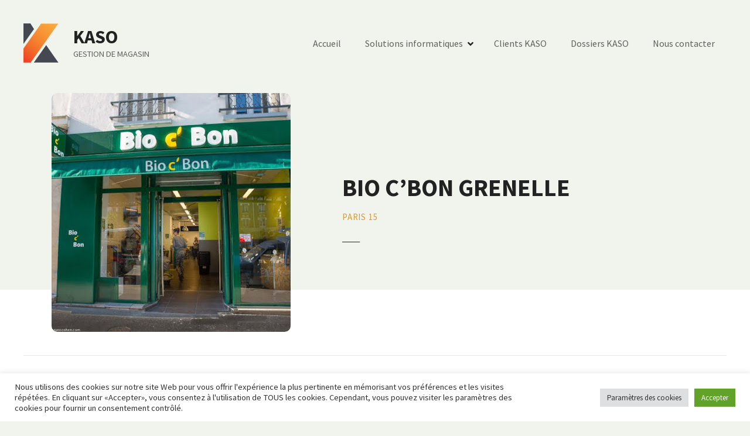

--- FILE ---
content_type: text/html; charset=UTF-8
request_url: https://www.kaso-soft.com/item/bio-cbon-grenelle/
body_size: 20220
content:
<!doctype html>
<html lang="fr-FR">
<head>
	<meta charset="UTF-8">
	<meta name="viewport" content="width=device-width, initial-scale=1">
	<link rel="profile" href="https://gmpg.org/xfn/11">

	<title>BIO C&rsquo;BON GRENELLE &#8211; KASO</title>
<meta name='robots' content='max-image-preview:large' />
<link rel='dns-prefetch' href='//fonts.googleapis.com' />
<link rel="alternate" type="application/rss+xml" title="KASO &raquo; Flux" href="https://www.kaso-soft.com/feed/" />
<link rel="alternate" type="application/rss+xml" title="KASO &raquo; Flux des commentaires" href="https://www.kaso-soft.com/comments/feed/" />
<link rel="alternate" type="application/rss+xml" title="KASO &raquo; BIO C&rsquo;BON GRENELLE Flux des commentaires" href="https://www.kaso-soft.com/item/bio-cbon-grenelle/feed/" />
<link rel="alternate" title="oEmbed (JSON)" type="application/json+oembed" href="https://www.kaso-soft.com/wp-json/oembed/1.0/embed?url=https%3A%2F%2Fwww.kaso-soft.com%2Fitem%2Fbio-cbon-grenelle%2F" />
<link rel="alternate" title="oEmbed (XML)" type="text/xml+oembed" href="https://www.kaso-soft.com/wp-json/oembed/1.0/embed?url=https%3A%2F%2Fwww.kaso-soft.com%2Fitem%2Fbio-cbon-grenelle%2F&#038;format=xml" />
		<style>
					</style>
		<style id='wp-img-auto-sizes-contain-inline-css' type='text/css'>
img:is([sizes=auto i],[sizes^="auto," i]){contain-intrinsic-size:3000px 1500px}
/*# sourceURL=wp-img-auto-sizes-contain-inline-css */
</style>
<link rel='stylesheet' id='citadela-reset-css' href='https://www.kaso-soft.com/wp-content/themes/citadela/design/css/reset.css?ver=1671297415' type='text/css' media='all' />
<link rel='stylesheet' id='citadela-base-css' href='https://www.kaso-soft.com/wp-content/themes/citadela/design/css/base.css?ver=1671297415' type='text/css' media='all' />
<style id='wp-emoji-styles-inline-css' type='text/css'>

	img.wp-smiley, img.emoji {
		display: inline !important;
		border: none !important;
		box-shadow: none !important;
		height: 1em !important;
		width: 1em !important;
		margin: 0 0.07em !important;
		vertical-align: -0.1em !important;
		background: none !important;
		padding: 0 !important;
	}
/*# sourceURL=wp-emoji-styles-inline-css */
</style>
<style id='wp-block-library-inline-css' type='text/css'>
:root{--wp-block-synced-color:#7a00df;--wp-block-synced-color--rgb:122,0,223;--wp-bound-block-color:var(--wp-block-synced-color);--wp-editor-canvas-background:#ddd;--wp-admin-theme-color:#007cba;--wp-admin-theme-color--rgb:0,124,186;--wp-admin-theme-color-darker-10:#006ba1;--wp-admin-theme-color-darker-10--rgb:0,107,160.5;--wp-admin-theme-color-darker-20:#005a87;--wp-admin-theme-color-darker-20--rgb:0,90,135;--wp-admin-border-width-focus:2px}@media (min-resolution:192dpi){:root{--wp-admin-border-width-focus:1.5px}}.wp-element-button{cursor:pointer}:root .has-very-light-gray-background-color{background-color:#eee}:root .has-very-dark-gray-background-color{background-color:#313131}:root .has-very-light-gray-color{color:#eee}:root .has-very-dark-gray-color{color:#313131}:root .has-vivid-green-cyan-to-vivid-cyan-blue-gradient-background{background:linear-gradient(135deg,#00d084,#0693e3)}:root .has-purple-crush-gradient-background{background:linear-gradient(135deg,#34e2e4,#4721fb 50%,#ab1dfe)}:root .has-hazy-dawn-gradient-background{background:linear-gradient(135deg,#faaca8,#dad0ec)}:root .has-subdued-olive-gradient-background{background:linear-gradient(135deg,#fafae1,#67a671)}:root .has-atomic-cream-gradient-background{background:linear-gradient(135deg,#fdd79a,#004a59)}:root .has-nightshade-gradient-background{background:linear-gradient(135deg,#330968,#31cdcf)}:root .has-midnight-gradient-background{background:linear-gradient(135deg,#020381,#2874fc)}:root{--wp--preset--font-size--normal:16px;--wp--preset--font-size--huge:42px}.has-regular-font-size{font-size:1em}.has-larger-font-size{font-size:2.625em}.has-normal-font-size{font-size:var(--wp--preset--font-size--normal)}.has-huge-font-size{font-size:var(--wp--preset--font-size--huge)}.has-text-align-center{text-align:center}.has-text-align-left{text-align:left}.has-text-align-right{text-align:right}.has-fit-text{white-space:nowrap!important}#end-resizable-editor-section{display:none}.aligncenter{clear:both}.items-justified-left{justify-content:flex-start}.items-justified-center{justify-content:center}.items-justified-right{justify-content:flex-end}.items-justified-space-between{justify-content:space-between}.screen-reader-text{border:0;clip-path:inset(50%);height:1px;margin:-1px;overflow:hidden;padding:0;position:absolute;width:1px;word-wrap:normal!important}.screen-reader-text:focus{background-color:#ddd;clip-path:none;color:#444;display:block;font-size:1em;height:auto;left:5px;line-height:normal;padding:15px 23px 14px;text-decoration:none;top:5px;width:auto;z-index:100000}html :where(.has-border-color){border-style:solid}html :where([style*=border-top-color]){border-top-style:solid}html :where([style*=border-right-color]){border-right-style:solid}html :where([style*=border-bottom-color]){border-bottom-style:solid}html :where([style*=border-left-color]){border-left-style:solid}html :where([style*=border-width]){border-style:solid}html :where([style*=border-top-width]){border-top-style:solid}html :where([style*=border-right-width]){border-right-style:solid}html :where([style*=border-bottom-width]){border-bottom-style:solid}html :where([style*=border-left-width]){border-left-style:solid}html :where(img[class*=wp-image-]){height:auto;max-width:100%}:where(figure){margin:0 0 1em}html :where(.is-position-sticky){--wp-admin--admin-bar--position-offset:var(--wp-admin--admin-bar--height,0px)}@media screen and (max-width:600px){html :where(.is-position-sticky){--wp-admin--admin-bar--position-offset:0px}}

/*# sourceURL=wp-block-library-inline-css */
</style><style id='wp-block-gallery-inline-css' type='text/css'>
.blocks-gallery-grid:not(.has-nested-images),.wp-block-gallery:not(.has-nested-images){display:flex;flex-wrap:wrap;list-style-type:none;margin:0;padding:0}.blocks-gallery-grid:not(.has-nested-images) .blocks-gallery-image,.blocks-gallery-grid:not(.has-nested-images) .blocks-gallery-item,.wp-block-gallery:not(.has-nested-images) .blocks-gallery-image,.wp-block-gallery:not(.has-nested-images) .blocks-gallery-item{display:flex;flex-direction:column;flex-grow:1;justify-content:center;margin:0 1em 1em 0;position:relative;width:calc(50% - 1em)}.blocks-gallery-grid:not(.has-nested-images) .blocks-gallery-image:nth-of-type(2n),.blocks-gallery-grid:not(.has-nested-images) .blocks-gallery-item:nth-of-type(2n),.wp-block-gallery:not(.has-nested-images) .blocks-gallery-image:nth-of-type(2n),.wp-block-gallery:not(.has-nested-images) .blocks-gallery-item:nth-of-type(2n){margin-right:0}.blocks-gallery-grid:not(.has-nested-images) .blocks-gallery-image figure,.blocks-gallery-grid:not(.has-nested-images) .blocks-gallery-item figure,.wp-block-gallery:not(.has-nested-images) .blocks-gallery-image figure,.wp-block-gallery:not(.has-nested-images) .blocks-gallery-item figure{align-items:flex-end;display:flex;height:100%;justify-content:flex-start;margin:0}.blocks-gallery-grid:not(.has-nested-images) .blocks-gallery-image img,.blocks-gallery-grid:not(.has-nested-images) .blocks-gallery-item img,.wp-block-gallery:not(.has-nested-images) .blocks-gallery-image img,.wp-block-gallery:not(.has-nested-images) .blocks-gallery-item img{display:block;height:auto;max-width:100%;width:auto}.blocks-gallery-grid:not(.has-nested-images) .blocks-gallery-image figcaption,.blocks-gallery-grid:not(.has-nested-images) .blocks-gallery-item figcaption,.wp-block-gallery:not(.has-nested-images) .blocks-gallery-image figcaption,.wp-block-gallery:not(.has-nested-images) .blocks-gallery-item figcaption{background:linear-gradient(0deg,#000000b3,#0000004d 70%,#0000);bottom:0;box-sizing:border-box;color:#fff;font-size:.8em;margin:0;max-height:100%;overflow:auto;padding:3em .77em .7em;position:absolute;text-align:center;width:100%;z-index:2}.blocks-gallery-grid:not(.has-nested-images) .blocks-gallery-image figcaption img,.blocks-gallery-grid:not(.has-nested-images) .blocks-gallery-item figcaption img,.wp-block-gallery:not(.has-nested-images) .blocks-gallery-image figcaption img,.wp-block-gallery:not(.has-nested-images) .blocks-gallery-item figcaption img{display:inline}.blocks-gallery-grid:not(.has-nested-images) figcaption,.wp-block-gallery:not(.has-nested-images) figcaption{flex-grow:1}.blocks-gallery-grid:not(.has-nested-images).is-cropped .blocks-gallery-image a,.blocks-gallery-grid:not(.has-nested-images).is-cropped .blocks-gallery-image img,.blocks-gallery-grid:not(.has-nested-images).is-cropped .blocks-gallery-item a,.blocks-gallery-grid:not(.has-nested-images).is-cropped .blocks-gallery-item img,.wp-block-gallery:not(.has-nested-images).is-cropped .blocks-gallery-image a,.wp-block-gallery:not(.has-nested-images).is-cropped .blocks-gallery-image img,.wp-block-gallery:not(.has-nested-images).is-cropped .blocks-gallery-item a,.wp-block-gallery:not(.has-nested-images).is-cropped .blocks-gallery-item img{flex:1;height:100%;object-fit:cover;width:100%}.blocks-gallery-grid:not(.has-nested-images).columns-1 .blocks-gallery-image,.blocks-gallery-grid:not(.has-nested-images).columns-1 .blocks-gallery-item,.wp-block-gallery:not(.has-nested-images).columns-1 .blocks-gallery-image,.wp-block-gallery:not(.has-nested-images).columns-1 .blocks-gallery-item{margin-right:0;width:100%}@media (min-width:600px){.blocks-gallery-grid:not(.has-nested-images).columns-3 .blocks-gallery-image,.blocks-gallery-grid:not(.has-nested-images).columns-3 .blocks-gallery-item,.wp-block-gallery:not(.has-nested-images).columns-3 .blocks-gallery-image,.wp-block-gallery:not(.has-nested-images).columns-3 .blocks-gallery-item{margin-right:1em;width:calc(33.33333% - .66667em)}.blocks-gallery-grid:not(.has-nested-images).columns-4 .blocks-gallery-image,.blocks-gallery-grid:not(.has-nested-images).columns-4 .blocks-gallery-item,.wp-block-gallery:not(.has-nested-images).columns-4 .blocks-gallery-image,.wp-block-gallery:not(.has-nested-images).columns-4 .blocks-gallery-item{margin-right:1em;width:calc(25% - .75em)}.blocks-gallery-grid:not(.has-nested-images).columns-5 .blocks-gallery-image,.blocks-gallery-grid:not(.has-nested-images).columns-5 .blocks-gallery-item,.wp-block-gallery:not(.has-nested-images).columns-5 .blocks-gallery-image,.wp-block-gallery:not(.has-nested-images).columns-5 .blocks-gallery-item{margin-right:1em;width:calc(20% - .8em)}.blocks-gallery-grid:not(.has-nested-images).columns-6 .blocks-gallery-image,.blocks-gallery-grid:not(.has-nested-images).columns-6 .blocks-gallery-item,.wp-block-gallery:not(.has-nested-images).columns-6 .blocks-gallery-image,.wp-block-gallery:not(.has-nested-images).columns-6 .blocks-gallery-item{margin-right:1em;width:calc(16.66667% - .83333em)}.blocks-gallery-grid:not(.has-nested-images).columns-7 .blocks-gallery-image,.blocks-gallery-grid:not(.has-nested-images).columns-7 .blocks-gallery-item,.wp-block-gallery:not(.has-nested-images).columns-7 .blocks-gallery-image,.wp-block-gallery:not(.has-nested-images).columns-7 .blocks-gallery-item{margin-right:1em;width:calc(14.28571% - .85714em)}.blocks-gallery-grid:not(.has-nested-images).columns-8 .blocks-gallery-image,.blocks-gallery-grid:not(.has-nested-images).columns-8 .blocks-gallery-item,.wp-block-gallery:not(.has-nested-images).columns-8 .blocks-gallery-image,.wp-block-gallery:not(.has-nested-images).columns-8 .blocks-gallery-item{margin-right:1em;width:calc(12.5% - .875em)}.blocks-gallery-grid:not(.has-nested-images).columns-1 .blocks-gallery-image:nth-of-type(1n),.blocks-gallery-grid:not(.has-nested-images).columns-1 .blocks-gallery-item:nth-of-type(1n),.blocks-gallery-grid:not(.has-nested-images).columns-2 .blocks-gallery-image:nth-of-type(2n),.blocks-gallery-grid:not(.has-nested-images).columns-2 .blocks-gallery-item:nth-of-type(2n),.blocks-gallery-grid:not(.has-nested-images).columns-3 .blocks-gallery-image:nth-of-type(3n),.blocks-gallery-grid:not(.has-nested-images).columns-3 .blocks-gallery-item:nth-of-type(3n),.blocks-gallery-grid:not(.has-nested-images).columns-4 .blocks-gallery-image:nth-of-type(4n),.blocks-gallery-grid:not(.has-nested-images).columns-4 .blocks-gallery-item:nth-of-type(4n),.blocks-gallery-grid:not(.has-nested-images).columns-5 .blocks-gallery-image:nth-of-type(5n),.blocks-gallery-grid:not(.has-nested-images).columns-5 .blocks-gallery-item:nth-of-type(5n),.blocks-gallery-grid:not(.has-nested-images).columns-6 .blocks-gallery-image:nth-of-type(6n),.blocks-gallery-grid:not(.has-nested-images).columns-6 .blocks-gallery-item:nth-of-type(6n),.blocks-gallery-grid:not(.has-nested-images).columns-7 .blocks-gallery-image:nth-of-type(7n),.blocks-gallery-grid:not(.has-nested-images).columns-7 .blocks-gallery-item:nth-of-type(7n),.blocks-gallery-grid:not(.has-nested-images).columns-8 .blocks-gallery-image:nth-of-type(8n),.blocks-gallery-grid:not(.has-nested-images).columns-8 .blocks-gallery-item:nth-of-type(8n),.wp-block-gallery:not(.has-nested-images).columns-1 .blocks-gallery-image:nth-of-type(1n),.wp-block-gallery:not(.has-nested-images).columns-1 .blocks-gallery-item:nth-of-type(1n),.wp-block-gallery:not(.has-nested-images).columns-2 .blocks-gallery-image:nth-of-type(2n),.wp-block-gallery:not(.has-nested-images).columns-2 .blocks-gallery-item:nth-of-type(2n),.wp-block-gallery:not(.has-nested-images).columns-3 .blocks-gallery-image:nth-of-type(3n),.wp-block-gallery:not(.has-nested-images).columns-3 .blocks-gallery-item:nth-of-type(3n),.wp-block-gallery:not(.has-nested-images).columns-4 .blocks-gallery-image:nth-of-type(4n),.wp-block-gallery:not(.has-nested-images).columns-4 .blocks-gallery-item:nth-of-type(4n),.wp-block-gallery:not(.has-nested-images).columns-5 .blocks-gallery-image:nth-of-type(5n),.wp-block-gallery:not(.has-nested-images).columns-5 .blocks-gallery-item:nth-of-type(5n),.wp-block-gallery:not(.has-nested-images).columns-6 .blocks-gallery-image:nth-of-type(6n),.wp-block-gallery:not(.has-nested-images).columns-6 .blocks-gallery-item:nth-of-type(6n),.wp-block-gallery:not(.has-nested-images).columns-7 .blocks-gallery-image:nth-of-type(7n),.wp-block-gallery:not(.has-nested-images).columns-7 .blocks-gallery-item:nth-of-type(7n),.wp-block-gallery:not(.has-nested-images).columns-8 .blocks-gallery-image:nth-of-type(8n),.wp-block-gallery:not(.has-nested-images).columns-8 .blocks-gallery-item:nth-of-type(8n){margin-right:0}}.blocks-gallery-grid:not(.has-nested-images) .blocks-gallery-image:last-child,.blocks-gallery-grid:not(.has-nested-images) .blocks-gallery-item:last-child,.wp-block-gallery:not(.has-nested-images) .blocks-gallery-image:last-child,.wp-block-gallery:not(.has-nested-images) .blocks-gallery-item:last-child{margin-right:0}.blocks-gallery-grid:not(.has-nested-images).alignleft,.blocks-gallery-grid:not(.has-nested-images).alignright,.wp-block-gallery:not(.has-nested-images).alignleft,.wp-block-gallery:not(.has-nested-images).alignright{max-width:420px;width:100%}.blocks-gallery-grid:not(.has-nested-images).aligncenter .blocks-gallery-item figure,.wp-block-gallery:not(.has-nested-images).aligncenter .blocks-gallery-item figure{justify-content:center}.wp-block-gallery:not(.is-cropped) .blocks-gallery-item{align-self:flex-start}figure.wp-block-gallery.has-nested-images{align-items:normal}.wp-block-gallery.has-nested-images figure.wp-block-image:not(#individual-image){margin:0;width:calc(50% - var(--wp--style--unstable-gallery-gap, 16px)/2)}.wp-block-gallery.has-nested-images figure.wp-block-image{box-sizing:border-box;display:flex;flex-direction:column;flex-grow:1;justify-content:center;max-width:100%;position:relative}.wp-block-gallery.has-nested-images figure.wp-block-image>a,.wp-block-gallery.has-nested-images figure.wp-block-image>div{flex-direction:column;flex-grow:1;margin:0}.wp-block-gallery.has-nested-images figure.wp-block-image img{display:block;height:auto;max-width:100%!important;width:auto}.wp-block-gallery.has-nested-images figure.wp-block-image figcaption,.wp-block-gallery.has-nested-images figure.wp-block-image:has(figcaption):before{bottom:0;left:0;max-height:100%;position:absolute;right:0}.wp-block-gallery.has-nested-images figure.wp-block-image:has(figcaption):before{backdrop-filter:blur(3px);content:"";height:100%;-webkit-mask-image:linear-gradient(0deg,#000 20%,#0000);mask-image:linear-gradient(0deg,#000 20%,#0000);max-height:40%;pointer-events:none}.wp-block-gallery.has-nested-images figure.wp-block-image figcaption{box-sizing:border-box;color:#fff;font-size:13px;margin:0;overflow:auto;padding:1em;text-align:center;text-shadow:0 0 1.5px #000}.wp-block-gallery.has-nested-images figure.wp-block-image figcaption::-webkit-scrollbar{height:12px;width:12px}.wp-block-gallery.has-nested-images figure.wp-block-image figcaption::-webkit-scrollbar-track{background-color:initial}.wp-block-gallery.has-nested-images figure.wp-block-image figcaption::-webkit-scrollbar-thumb{background-clip:padding-box;background-color:initial;border:3px solid #0000;border-radius:8px}.wp-block-gallery.has-nested-images figure.wp-block-image figcaption:focus-within::-webkit-scrollbar-thumb,.wp-block-gallery.has-nested-images figure.wp-block-image figcaption:focus::-webkit-scrollbar-thumb,.wp-block-gallery.has-nested-images figure.wp-block-image figcaption:hover::-webkit-scrollbar-thumb{background-color:#fffc}.wp-block-gallery.has-nested-images figure.wp-block-image figcaption{scrollbar-color:#0000 #0000;scrollbar-gutter:stable both-edges;scrollbar-width:thin}.wp-block-gallery.has-nested-images figure.wp-block-image figcaption:focus,.wp-block-gallery.has-nested-images figure.wp-block-image figcaption:focus-within,.wp-block-gallery.has-nested-images figure.wp-block-image figcaption:hover{scrollbar-color:#fffc #0000}.wp-block-gallery.has-nested-images figure.wp-block-image figcaption{will-change:transform}@media (hover:none){.wp-block-gallery.has-nested-images figure.wp-block-image figcaption{scrollbar-color:#fffc #0000}}.wp-block-gallery.has-nested-images figure.wp-block-image figcaption{background:linear-gradient(0deg,#0006,#0000)}.wp-block-gallery.has-nested-images figure.wp-block-image figcaption img{display:inline}.wp-block-gallery.has-nested-images figure.wp-block-image figcaption a{color:inherit}.wp-block-gallery.has-nested-images figure.wp-block-image.has-custom-border img{box-sizing:border-box}.wp-block-gallery.has-nested-images figure.wp-block-image.has-custom-border>a,.wp-block-gallery.has-nested-images figure.wp-block-image.has-custom-border>div,.wp-block-gallery.has-nested-images figure.wp-block-image.is-style-rounded>a,.wp-block-gallery.has-nested-images figure.wp-block-image.is-style-rounded>div{flex:1 1 auto}.wp-block-gallery.has-nested-images figure.wp-block-image.has-custom-border figcaption,.wp-block-gallery.has-nested-images figure.wp-block-image.is-style-rounded figcaption{background:none;color:inherit;flex:initial;margin:0;padding:10px 10px 9px;position:relative;text-shadow:none}.wp-block-gallery.has-nested-images figure.wp-block-image.has-custom-border:before,.wp-block-gallery.has-nested-images figure.wp-block-image.is-style-rounded:before{content:none}.wp-block-gallery.has-nested-images figcaption{flex-basis:100%;flex-grow:1;text-align:center}.wp-block-gallery.has-nested-images:not(.is-cropped) figure.wp-block-image:not(#individual-image){margin-bottom:auto;margin-top:0}.wp-block-gallery.has-nested-images.is-cropped figure.wp-block-image:not(#individual-image){align-self:inherit}.wp-block-gallery.has-nested-images.is-cropped figure.wp-block-image:not(#individual-image)>a,.wp-block-gallery.has-nested-images.is-cropped figure.wp-block-image:not(#individual-image)>div:not(.components-drop-zone){display:flex}.wp-block-gallery.has-nested-images.is-cropped figure.wp-block-image:not(#individual-image) a,.wp-block-gallery.has-nested-images.is-cropped figure.wp-block-image:not(#individual-image) img{flex:1 0 0%;height:100%;object-fit:cover;width:100%}.wp-block-gallery.has-nested-images.columns-1 figure.wp-block-image:not(#individual-image){width:100%}@media (min-width:600px){.wp-block-gallery.has-nested-images.columns-3 figure.wp-block-image:not(#individual-image){width:calc(33.33333% - var(--wp--style--unstable-gallery-gap, 16px)*.66667)}.wp-block-gallery.has-nested-images.columns-4 figure.wp-block-image:not(#individual-image){width:calc(25% - var(--wp--style--unstable-gallery-gap, 16px)*.75)}.wp-block-gallery.has-nested-images.columns-5 figure.wp-block-image:not(#individual-image){width:calc(20% - var(--wp--style--unstable-gallery-gap, 16px)*.8)}.wp-block-gallery.has-nested-images.columns-6 figure.wp-block-image:not(#individual-image){width:calc(16.66667% - var(--wp--style--unstable-gallery-gap, 16px)*.83333)}.wp-block-gallery.has-nested-images.columns-7 figure.wp-block-image:not(#individual-image){width:calc(14.28571% - var(--wp--style--unstable-gallery-gap, 16px)*.85714)}.wp-block-gallery.has-nested-images.columns-8 figure.wp-block-image:not(#individual-image){width:calc(12.5% - var(--wp--style--unstable-gallery-gap, 16px)*.875)}.wp-block-gallery.has-nested-images.columns-default figure.wp-block-image:not(#individual-image){width:calc(33.33% - var(--wp--style--unstable-gallery-gap, 16px)*.66667)}.wp-block-gallery.has-nested-images.columns-default figure.wp-block-image:not(#individual-image):first-child:nth-last-child(2),.wp-block-gallery.has-nested-images.columns-default figure.wp-block-image:not(#individual-image):first-child:nth-last-child(2)~figure.wp-block-image:not(#individual-image){width:calc(50% - var(--wp--style--unstable-gallery-gap, 16px)*.5)}.wp-block-gallery.has-nested-images.columns-default figure.wp-block-image:not(#individual-image):first-child:last-child{width:100%}}.wp-block-gallery.has-nested-images.alignleft,.wp-block-gallery.has-nested-images.alignright{max-width:420px;width:100%}.wp-block-gallery.has-nested-images.aligncenter{justify-content:center}
/*# sourceURL=https://www.kaso-soft.com/wp-includes/blocks/gallery/style.min.css */
</style>
<style id='wp-block-image-inline-css' type='text/css'>
.wp-block-image>a,.wp-block-image>figure>a{display:inline-block}.wp-block-image img{box-sizing:border-box;height:auto;max-width:100%;vertical-align:bottom}@media not (prefers-reduced-motion){.wp-block-image img.hide{visibility:hidden}.wp-block-image img.show{animation:show-content-image .4s}}.wp-block-image[style*=border-radius] img,.wp-block-image[style*=border-radius]>a{border-radius:inherit}.wp-block-image.has-custom-border img{box-sizing:border-box}.wp-block-image.aligncenter{text-align:center}.wp-block-image.alignfull>a,.wp-block-image.alignwide>a{width:100%}.wp-block-image.alignfull img,.wp-block-image.alignwide img{height:auto;width:100%}.wp-block-image .aligncenter,.wp-block-image .alignleft,.wp-block-image .alignright,.wp-block-image.aligncenter,.wp-block-image.alignleft,.wp-block-image.alignright{display:table}.wp-block-image .aligncenter>figcaption,.wp-block-image .alignleft>figcaption,.wp-block-image .alignright>figcaption,.wp-block-image.aligncenter>figcaption,.wp-block-image.alignleft>figcaption,.wp-block-image.alignright>figcaption{caption-side:bottom;display:table-caption}.wp-block-image .alignleft{float:left;margin:.5em 1em .5em 0}.wp-block-image .alignright{float:right;margin:.5em 0 .5em 1em}.wp-block-image .aligncenter{margin-left:auto;margin-right:auto}.wp-block-image :where(figcaption){margin-bottom:1em;margin-top:.5em}.wp-block-image.is-style-circle-mask img{border-radius:9999px}@supports ((-webkit-mask-image:none) or (mask-image:none)) or (-webkit-mask-image:none){.wp-block-image.is-style-circle-mask img{border-radius:0;-webkit-mask-image:url('data:image/svg+xml;utf8,<svg viewBox="0 0 100 100" xmlns="http://www.w3.org/2000/svg"><circle cx="50" cy="50" r="50"/></svg>');mask-image:url('data:image/svg+xml;utf8,<svg viewBox="0 0 100 100" xmlns="http://www.w3.org/2000/svg"><circle cx="50" cy="50" r="50"/></svg>');mask-mode:alpha;-webkit-mask-position:center;mask-position:center;-webkit-mask-repeat:no-repeat;mask-repeat:no-repeat;-webkit-mask-size:contain;mask-size:contain}}:root :where(.wp-block-image.is-style-rounded img,.wp-block-image .is-style-rounded img){border-radius:9999px}.wp-block-image figure{margin:0}.wp-lightbox-container{display:flex;flex-direction:column;position:relative}.wp-lightbox-container img{cursor:zoom-in}.wp-lightbox-container img:hover+button{opacity:1}.wp-lightbox-container button{align-items:center;backdrop-filter:blur(16px) saturate(180%);background-color:#5a5a5a40;border:none;border-radius:4px;cursor:zoom-in;display:flex;height:20px;justify-content:center;opacity:0;padding:0;position:absolute;right:16px;text-align:center;top:16px;width:20px;z-index:100}@media not (prefers-reduced-motion){.wp-lightbox-container button{transition:opacity .2s ease}}.wp-lightbox-container button:focus-visible{outline:3px auto #5a5a5a40;outline:3px auto -webkit-focus-ring-color;outline-offset:3px}.wp-lightbox-container button:hover{cursor:pointer;opacity:1}.wp-lightbox-container button:focus{opacity:1}.wp-lightbox-container button:focus,.wp-lightbox-container button:hover,.wp-lightbox-container button:not(:hover):not(:active):not(.has-background){background-color:#5a5a5a40;border:none}.wp-lightbox-overlay{box-sizing:border-box;cursor:zoom-out;height:100vh;left:0;overflow:hidden;position:fixed;top:0;visibility:hidden;width:100%;z-index:100000}.wp-lightbox-overlay .close-button{align-items:center;cursor:pointer;display:flex;justify-content:center;min-height:40px;min-width:40px;padding:0;position:absolute;right:calc(env(safe-area-inset-right) + 16px);top:calc(env(safe-area-inset-top) + 16px);z-index:5000000}.wp-lightbox-overlay .close-button:focus,.wp-lightbox-overlay .close-button:hover,.wp-lightbox-overlay .close-button:not(:hover):not(:active):not(.has-background){background:none;border:none}.wp-lightbox-overlay .lightbox-image-container{height:var(--wp--lightbox-container-height);left:50%;overflow:hidden;position:absolute;top:50%;transform:translate(-50%,-50%);transform-origin:top left;width:var(--wp--lightbox-container-width);z-index:9999999999}.wp-lightbox-overlay .wp-block-image{align-items:center;box-sizing:border-box;display:flex;height:100%;justify-content:center;margin:0;position:relative;transform-origin:0 0;width:100%;z-index:3000000}.wp-lightbox-overlay .wp-block-image img{height:var(--wp--lightbox-image-height);min-height:var(--wp--lightbox-image-height);min-width:var(--wp--lightbox-image-width);width:var(--wp--lightbox-image-width)}.wp-lightbox-overlay .wp-block-image figcaption{display:none}.wp-lightbox-overlay button{background:none;border:none}.wp-lightbox-overlay .scrim{background-color:#fff;height:100%;opacity:.9;position:absolute;width:100%;z-index:2000000}.wp-lightbox-overlay.active{visibility:visible}@media not (prefers-reduced-motion){.wp-lightbox-overlay.active{animation:turn-on-visibility .25s both}.wp-lightbox-overlay.active img{animation:turn-on-visibility .35s both}.wp-lightbox-overlay.show-closing-animation:not(.active){animation:turn-off-visibility .35s both}.wp-lightbox-overlay.show-closing-animation:not(.active) img{animation:turn-off-visibility .25s both}.wp-lightbox-overlay.zoom.active{animation:none;opacity:1;visibility:visible}.wp-lightbox-overlay.zoom.active .lightbox-image-container{animation:lightbox-zoom-in .4s}.wp-lightbox-overlay.zoom.active .lightbox-image-container img{animation:none}.wp-lightbox-overlay.zoom.active .scrim{animation:turn-on-visibility .4s forwards}.wp-lightbox-overlay.zoom.show-closing-animation:not(.active){animation:none}.wp-lightbox-overlay.zoom.show-closing-animation:not(.active) .lightbox-image-container{animation:lightbox-zoom-out .4s}.wp-lightbox-overlay.zoom.show-closing-animation:not(.active) .lightbox-image-container img{animation:none}.wp-lightbox-overlay.zoom.show-closing-animation:not(.active) .scrim{animation:turn-off-visibility .4s forwards}}@keyframes show-content-image{0%{visibility:hidden}99%{visibility:hidden}to{visibility:visible}}@keyframes turn-on-visibility{0%{opacity:0}to{opacity:1}}@keyframes turn-off-visibility{0%{opacity:1;visibility:visible}99%{opacity:0;visibility:visible}to{opacity:0;visibility:hidden}}@keyframes lightbox-zoom-in{0%{transform:translate(calc((-100vw + var(--wp--lightbox-scrollbar-width))/2 + var(--wp--lightbox-initial-left-position)),calc(-50vh + var(--wp--lightbox-initial-top-position))) scale(var(--wp--lightbox-scale))}to{transform:translate(-50%,-50%) scale(1)}}@keyframes lightbox-zoom-out{0%{transform:translate(-50%,-50%) scale(1);visibility:visible}99%{visibility:visible}to{transform:translate(calc((-100vw + var(--wp--lightbox-scrollbar-width))/2 + var(--wp--lightbox-initial-left-position)),calc(-50vh + var(--wp--lightbox-initial-top-position))) scale(var(--wp--lightbox-scale));visibility:hidden}}
/*# sourceURL=https://www.kaso-soft.com/wp-includes/blocks/image/style.min.css */
</style>
<style id='wp-block-latest-posts-inline-css' type='text/css'>
.wp-block-latest-posts{box-sizing:border-box}.wp-block-latest-posts.alignleft{margin-right:2em}.wp-block-latest-posts.alignright{margin-left:2em}.wp-block-latest-posts.wp-block-latest-posts__list{list-style:none}.wp-block-latest-posts.wp-block-latest-posts__list li{clear:both;overflow-wrap:break-word}.wp-block-latest-posts.is-grid{display:flex;flex-wrap:wrap}.wp-block-latest-posts.is-grid li{margin:0 1.25em 1.25em 0;width:100%}@media (min-width:600px){.wp-block-latest-posts.columns-2 li{width:calc(50% - .625em)}.wp-block-latest-posts.columns-2 li:nth-child(2n){margin-right:0}.wp-block-latest-posts.columns-3 li{width:calc(33.33333% - .83333em)}.wp-block-latest-posts.columns-3 li:nth-child(3n){margin-right:0}.wp-block-latest-posts.columns-4 li{width:calc(25% - .9375em)}.wp-block-latest-posts.columns-4 li:nth-child(4n){margin-right:0}.wp-block-latest-posts.columns-5 li{width:calc(20% - 1em)}.wp-block-latest-posts.columns-5 li:nth-child(5n){margin-right:0}.wp-block-latest-posts.columns-6 li{width:calc(16.66667% - 1.04167em)}.wp-block-latest-posts.columns-6 li:nth-child(6n){margin-right:0}}:root :where(.wp-block-latest-posts.is-grid){padding:0}:root :where(.wp-block-latest-posts.wp-block-latest-posts__list){padding-left:0}.wp-block-latest-posts__post-author,.wp-block-latest-posts__post-date{display:block;font-size:.8125em}.wp-block-latest-posts__post-excerpt,.wp-block-latest-posts__post-full-content{margin-bottom:1em;margin-top:.5em}.wp-block-latest-posts__featured-image a{display:inline-block}.wp-block-latest-posts__featured-image img{height:auto;max-width:100%;width:auto}.wp-block-latest-posts__featured-image.alignleft{float:left;margin-right:1em}.wp-block-latest-posts__featured-image.alignright{float:right;margin-left:1em}.wp-block-latest-posts__featured-image.aligncenter{margin-bottom:1em;text-align:center}
/*# sourceURL=https://www.kaso-soft.com/wp-includes/blocks/latest-posts/style.min.css */
</style>
<style id='wp-block-columns-inline-css' type='text/css'>
.wp-block-columns{box-sizing:border-box;display:flex;flex-wrap:wrap!important}@media (min-width:782px){.wp-block-columns{flex-wrap:nowrap!important}}.wp-block-columns{align-items:normal!important}.wp-block-columns.are-vertically-aligned-top{align-items:flex-start}.wp-block-columns.are-vertically-aligned-center{align-items:center}.wp-block-columns.are-vertically-aligned-bottom{align-items:flex-end}@media (max-width:781px){.wp-block-columns:not(.is-not-stacked-on-mobile)>.wp-block-column{flex-basis:100%!important}}@media (min-width:782px){.wp-block-columns:not(.is-not-stacked-on-mobile)>.wp-block-column{flex-basis:0;flex-grow:1}.wp-block-columns:not(.is-not-stacked-on-mobile)>.wp-block-column[style*=flex-basis]{flex-grow:0}}.wp-block-columns.is-not-stacked-on-mobile{flex-wrap:nowrap!important}.wp-block-columns.is-not-stacked-on-mobile>.wp-block-column{flex-basis:0;flex-grow:1}.wp-block-columns.is-not-stacked-on-mobile>.wp-block-column[style*=flex-basis]{flex-grow:0}:where(.wp-block-columns){margin-bottom:1.75em}:where(.wp-block-columns.has-background){padding:1.25em 2.375em}.wp-block-column{flex-grow:1;min-width:0;overflow-wrap:break-word;word-break:break-word}.wp-block-column.is-vertically-aligned-top{align-self:flex-start}.wp-block-column.is-vertically-aligned-center{align-self:center}.wp-block-column.is-vertically-aligned-bottom{align-self:flex-end}.wp-block-column.is-vertically-aligned-stretch{align-self:stretch}.wp-block-column.is-vertically-aligned-bottom,.wp-block-column.is-vertically-aligned-center,.wp-block-column.is-vertically-aligned-top{width:100%}
/*# sourceURL=https://www.kaso-soft.com/wp-includes/blocks/columns/style.min.css */
</style>
<style id='wp-block-group-inline-css' type='text/css'>
.wp-block-group{box-sizing:border-box}:where(.wp-block-group.wp-block-group-is-layout-constrained){position:relative}
/*# sourceURL=https://www.kaso-soft.com/wp-includes/blocks/group/style.min.css */
</style>
<style id='wp-block-separator-inline-css' type='text/css'>
@charset "UTF-8";.wp-block-separator{border:none;border-top:2px solid}:root :where(.wp-block-separator.is-style-dots){height:auto;line-height:1;text-align:center}:root :where(.wp-block-separator.is-style-dots):before{color:currentColor;content:"···";font-family:serif;font-size:1.5em;letter-spacing:2em;padding-left:2em}.wp-block-separator.is-style-dots{background:none!important;border:none!important}
/*# sourceURL=https://www.kaso-soft.com/wp-includes/blocks/separator/style.min.css */
</style>
<link rel='stylesheet' id='citadela-item-featured-image-block-style-css' href='https://www.kaso-soft.com/wp-content/plugins/citadela-directory/blocks/item-featured-image/style.css?ver=1679827928' type='text/css' media='all' />
<link rel='stylesheet' id='citadela-spacer-block-style-css' href='https://www.kaso-soft.com/wp-content/plugins/citadela-pro/assets/blocks/spacer/style.css?ver=1679827938' type='text/css' media='all' />
<link rel='stylesheet' id='citadela-service-block-style-css' href='https://www.kaso-soft.com/wp-content/plugins/citadela-pro/assets/blocks/service/style.css?ver=1679827938' type='text/css' media='all' />
<link rel='stylesheet' id='citadela-responsive-text-block-style-css' href='https://www.kaso-soft.com/wp-content/plugins/citadela-pro/assets/blocks/responsive-text/style.css?ver=1679827938' type='text/css' media='all' />
<link rel='stylesheet' id='citadela-page-title-block-style-css' href='https://www.kaso-soft.com/wp-content/plugins/citadela-pro/assets/blocks/page-title/style.css?ver=1679827938' type='text/css' media='all' />
<link rel='stylesheet' id='citadela-cluster-block-style-css' href='https://www.kaso-soft.com/wp-content/plugins/citadela-pro/assets/blocks/cluster/style.css?ver=1679827938' type='text/css' media='all' />
<style id='global-styles-inline-css' type='text/css'>
:root{--wp--preset--aspect-ratio--square: 1;--wp--preset--aspect-ratio--4-3: 4/3;--wp--preset--aspect-ratio--3-4: 3/4;--wp--preset--aspect-ratio--3-2: 3/2;--wp--preset--aspect-ratio--2-3: 2/3;--wp--preset--aspect-ratio--16-9: 16/9;--wp--preset--aspect-ratio--9-16: 9/16;--wp--preset--color--black: #000000;--wp--preset--color--cyan-bluish-gray: #abb8c3;--wp--preset--color--white: #ffffff;--wp--preset--color--pale-pink: #f78da7;--wp--preset--color--vivid-red: #cf2e2e;--wp--preset--color--luminous-vivid-orange: #ff6900;--wp--preset--color--luminous-vivid-amber: #fcb900;--wp--preset--color--light-green-cyan: #7bdcb5;--wp--preset--color--vivid-green-cyan: #00d084;--wp--preset--color--pale-cyan-blue: #8ed1fc;--wp--preset--color--vivid-cyan-blue: #0693e3;--wp--preset--color--vivid-purple: #9b51e0;--wp--preset--gradient--vivid-cyan-blue-to-vivid-purple: linear-gradient(135deg,rgb(6,147,227) 0%,rgb(155,81,224) 100%);--wp--preset--gradient--light-green-cyan-to-vivid-green-cyan: linear-gradient(135deg,rgb(122,220,180) 0%,rgb(0,208,130) 100%);--wp--preset--gradient--luminous-vivid-amber-to-luminous-vivid-orange: linear-gradient(135deg,rgb(252,185,0) 0%,rgb(255,105,0) 100%);--wp--preset--gradient--luminous-vivid-orange-to-vivid-red: linear-gradient(135deg,rgb(255,105,0) 0%,rgb(207,46,46) 100%);--wp--preset--gradient--very-light-gray-to-cyan-bluish-gray: linear-gradient(135deg,rgb(238,238,238) 0%,rgb(169,184,195) 100%);--wp--preset--gradient--cool-to-warm-spectrum: linear-gradient(135deg,rgb(74,234,220) 0%,rgb(151,120,209) 20%,rgb(207,42,186) 40%,rgb(238,44,130) 60%,rgb(251,105,98) 80%,rgb(254,248,76) 100%);--wp--preset--gradient--blush-light-purple: linear-gradient(135deg,rgb(255,206,236) 0%,rgb(152,150,240) 100%);--wp--preset--gradient--blush-bordeaux: linear-gradient(135deg,rgb(254,205,165) 0%,rgb(254,45,45) 50%,rgb(107,0,62) 100%);--wp--preset--gradient--luminous-dusk: linear-gradient(135deg,rgb(255,203,112) 0%,rgb(199,81,192) 50%,rgb(65,88,208) 100%);--wp--preset--gradient--pale-ocean: linear-gradient(135deg,rgb(255,245,203) 0%,rgb(182,227,212) 50%,rgb(51,167,181) 100%);--wp--preset--gradient--electric-grass: linear-gradient(135deg,rgb(202,248,128) 0%,rgb(113,206,126) 100%);--wp--preset--gradient--midnight: linear-gradient(135deg,rgb(2,3,129) 0%,rgb(40,116,252) 100%);--wp--preset--font-size--small: 13px;--wp--preset--font-size--medium: 20px;--wp--preset--font-size--large: 36px;--wp--preset--font-size--x-large: 42px;--wp--preset--spacing--20: 0.44rem;--wp--preset--spacing--30: 0.67rem;--wp--preset--spacing--40: 1rem;--wp--preset--spacing--50: 1.5rem;--wp--preset--spacing--60: 2.25rem;--wp--preset--spacing--70: 3.38rem;--wp--preset--spacing--80: 5.06rem;--wp--preset--shadow--natural: 6px 6px 9px rgba(0, 0, 0, 0.2);--wp--preset--shadow--deep: 12px 12px 50px rgba(0, 0, 0, 0.4);--wp--preset--shadow--sharp: 6px 6px 0px rgba(0, 0, 0, 0.2);--wp--preset--shadow--outlined: 6px 6px 0px -3px rgb(255, 255, 255), 6px 6px rgb(0, 0, 0);--wp--preset--shadow--crisp: 6px 6px 0px rgb(0, 0, 0);}:where(.is-layout-flex){gap: 0.5em;}:where(.is-layout-grid){gap: 0.5em;}body .is-layout-flex{display: flex;}.is-layout-flex{flex-wrap: wrap;align-items: center;}.is-layout-flex > :is(*, div){margin: 0;}body .is-layout-grid{display: grid;}.is-layout-grid > :is(*, div){margin: 0;}:where(.wp-block-columns.is-layout-flex){gap: 2em;}:where(.wp-block-columns.is-layout-grid){gap: 2em;}:where(.wp-block-post-template.is-layout-flex){gap: 1.25em;}:where(.wp-block-post-template.is-layout-grid){gap: 1.25em;}.has-black-color{color: var(--wp--preset--color--black) !important;}.has-cyan-bluish-gray-color{color: var(--wp--preset--color--cyan-bluish-gray) !important;}.has-white-color{color: var(--wp--preset--color--white) !important;}.has-pale-pink-color{color: var(--wp--preset--color--pale-pink) !important;}.has-vivid-red-color{color: var(--wp--preset--color--vivid-red) !important;}.has-luminous-vivid-orange-color{color: var(--wp--preset--color--luminous-vivid-orange) !important;}.has-luminous-vivid-amber-color{color: var(--wp--preset--color--luminous-vivid-amber) !important;}.has-light-green-cyan-color{color: var(--wp--preset--color--light-green-cyan) !important;}.has-vivid-green-cyan-color{color: var(--wp--preset--color--vivid-green-cyan) !important;}.has-pale-cyan-blue-color{color: var(--wp--preset--color--pale-cyan-blue) !important;}.has-vivid-cyan-blue-color{color: var(--wp--preset--color--vivid-cyan-blue) !important;}.has-vivid-purple-color{color: var(--wp--preset--color--vivid-purple) !important;}.has-black-background-color{background-color: var(--wp--preset--color--black) !important;}.has-cyan-bluish-gray-background-color{background-color: var(--wp--preset--color--cyan-bluish-gray) !important;}.has-white-background-color{background-color: var(--wp--preset--color--white) !important;}.has-pale-pink-background-color{background-color: var(--wp--preset--color--pale-pink) !important;}.has-vivid-red-background-color{background-color: var(--wp--preset--color--vivid-red) !important;}.has-luminous-vivid-orange-background-color{background-color: var(--wp--preset--color--luminous-vivid-orange) !important;}.has-luminous-vivid-amber-background-color{background-color: var(--wp--preset--color--luminous-vivid-amber) !important;}.has-light-green-cyan-background-color{background-color: var(--wp--preset--color--light-green-cyan) !important;}.has-vivid-green-cyan-background-color{background-color: var(--wp--preset--color--vivid-green-cyan) !important;}.has-pale-cyan-blue-background-color{background-color: var(--wp--preset--color--pale-cyan-blue) !important;}.has-vivid-cyan-blue-background-color{background-color: var(--wp--preset--color--vivid-cyan-blue) !important;}.has-vivid-purple-background-color{background-color: var(--wp--preset--color--vivid-purple) !important;}.has-black-border-color{border-color: var(--wp--preset--color--black) !important;}.has-cyan-bluish-gray-border-color{border-color: var(--wp--preset--color--cyan-bluish-gray) !important;}.has-white-border-color{border-color: var(--wp--preset--color--white) !important;}.has-pale-pink-border-color{border-color: var(--wp--preset--color--pale-pink) !important;}.has-vivid-red-border-color{border-color: var(--wp--preset--color--vivid-red) !important;}.has-luminous-vivid-orange-border-color{border-color: var(--wp--preset--color--luminous-vivid-orange) !important;}.has-luminous-vivid-amber-border-color{border-color: var(--wp--preset--color--luminous-vivid-amber) !important;}.has-light-green-cyan-border-color{border-color: var(--wp--preset--color--light-green-cyan) !important;}.has-vivid-green-cyan-border-color{border-color: var(--wp--preset--color--vivid-green-cyan) !important;}.has-pale-cyan-blue-border-color{border-color: var(--wp--preset--color--pale-cyan-blue) !important;}.has-vivid-cyan-blue-border-color{border-color: var(--wp--preset--color--vivid-cyan-blue) !important;}.has-vivid-purple-border-color{border-color: var(--wp--preset--color--vivid-purple) !important;}.has-vivid-cyan-blue-to-vivid-purple-gradient-background{background: var(--wp--preset--gradient--vivid-cyan-blue-to-vivid-purple) !important;}.has-light-green-cyan-to-vivid-green-cyan-gradient-background{background: var(--wp--preset--gradient--light-green-cyan-to-vivid-green-cyan) !important;}.has-luminous-vivid-amber-to-luminous-vivid-orange-gradient-background{background: var(--wp--preset--gradient--luminous-vivid-amber-to-luminous-vivid-orange) !important;}.has-luminous-vivid-orange-to-vivid-red-gradient-background{background: var(--wp--preset--gradient--luminous-vivid-orange-to-vivid-red) !important;}.has-very-light-gray-to-cyan-bluish-gray-gradient-background{background: var(--wp--preset--gradient--very-light-gray-to-cyan-bluish-gray) !important;}.has-cool-to-warm-spectrum-gradient-background{background: var(--wp--preset--gradient--cool-to-warm-spectrum) !important;}.has-blush-light-purple-gradient-background{background: var(--wp--preset--gradient--blush-light-purple) !important;}.has-blush-bordeaux-gradient-background{background: var(--wp--preset--gradient--blush-bordeaux) !important;}.has-luminous-dusk-gradient-background{background: var(--wp--preset--gradient--luminous-dusk) !important;}.has-pale-ocean-gradient-background{background: var(--wp--preset--gradient--pale-ocean) !important;}.has-electric-grass-gradient-background{background: var(--wp--preset--gradient--electric-grass) !important;}.has-midnight-gradient-background{background: var(--wp--preset--gradient--midnight) !important;}.has-small-font-size{font-size: var(--wp--preset--font-size--small) !important;}.has-medium-font-size{font-size: var(--wp--preset--font-size--medium) !important;}.has-large-font-size{font-size: var(--wp--preset--font-size--large) !important;}.has-x-large-font-size{font-size: var(--wp--preset--font-size--x-large) !important;}
:where(.wp-block-columns.is-layout-flex){gap: 2em;}:where(.wp-block-columns.is-layout-grid){gap: 2em;}
/*# sourceURL=global-styles-inline-css */
</style>
<style id='core-block-supports-inline-css' type='text/css'>
.wp-container-core-columns-is-layout-9d6595d7{flex-wrap:nowrap;}.wp-block-gallery.wp-block-gallery-1{--wp--style--unstable-gallery-gap:var( --wp--style--gallery-gap-default, var( --gallery-block--gutter-size, var( --wp--style--block-gap, 0.5em ) ) );gap:var( --wp--style--gallery-gap-default, var( --gallery-block--gutter-size, var( --wp--style--block-gap, 0.5em ) ) );}
/*# sourceURL=core-block-supports-inline-css */
</style>

<style id='classic-theme-styles-inline-css' type='text/css'>
/*! This file is auto-generated */
.wp-block-button__link{color:#fff;background-color:#32373c;border-radius:9999px;box-shadow:none;text-decoration:none;padding:calc(.667em + 2px) calc(1.333em + 2px);font-size:1.125em}.wp-block-file__button{background:#32373c;color:#fff;text-decoration:none}
/*# sourceURL=/wp-includes/css/classic-themes.min.css */
</style>
<link rel='stylesheet' id='contact-form-7-css' href='https://www.kaso-soft.com/wp-content/plugins/contact-form-7/includes/css/styles.css?ver=5.7.5.1' type='text/css' media='all' />
<link rel='stylesheet' id='cookie-law-info-css' href='https://www.kaso-soft.com/wp-content/plugins/cookie-law-info/legacy/public/css/cookie-law-info-public.css?ver=3.0.8' type='text/css' media='all' />
<link rel='stylesheet' id='cookie-law-info-gdpr-css' href='https://www.kaso-soft.com/wp-content/plugins/cookie-law-info/legacy/public/css/cookie-law-info-gdpr.css?ver=3.0.8' type='text/css' media='all' />
<link rel='stylesheet' id='citadela-theme-general-styles-css' href='https://www.kaso-soft.com/wp-content/uploads/tmp/citadela-theme/citadela-theme-tmp-style.css?ver=1679827946' type='text/css' media='all' />
<link rel='stylesheet' id='citadela-fontawesome-css' href='https://www.kaso-soft.com/wp-content/themes/citadela/design/css/assets/fontawesome/css/all.min.css?ver=5.8.2' type='text/css' media='all' />
<link rel='stylesheet' id='citadela-photoswipe-css-css' href='https://www.kaso-soft.com/wp-content/themes/citadela/citadela-theme/assets/photoswipe/photoswipe.css?ver=4.1.3' type='text/css' media='all' />
<link rel='stylesheet' id='citadela-photoswipe-css-default-skin-css' href='https://www.kaso-soft.com/wp-content/themes/citadela/citadela-theme/assets/photoswipe/default-skin/default-skin.css?ver=4.1.3' type='text/css' media='all' />
<link rel='stylesheet' id='citadela-leaflet-markercluster-default-css' href='https://www.kaso-soft.com/wp-content/plugins/citadela-directory/plugin/assets/leaflet/MarkerCluster.Default.css?ver=1.4.1' type='text/css' media='all' />
<link rel='stylesheet' id='citadela-leaflet-markercluster-css' href='https://www.kaso-soft.com/wp-content/plugins/citadela-directory/plugin/assets/leaflet/MarkerCluster.css?ver=1.4.1' type='text/css' media='all' />
<link rel='stylesheet' id='citadela-leaflet-css' href='https://www.kaso-soft.com/wp-content/plugins/citadela-directory/plugin/assets/leaflet/leaflet.css?ver=1.6.0' type='text/css' media='all' />
<link rel='stylesheet' id='citadela-leaflet-gesture-handling-css' href='https://www.kaso-soft.com/wp-content/plugins/citadela-directory/plugin/assets/leaflet/leaflet-gesture-handling.min.css?ver=1.4.1' type='text/css' media='all' />
<link rel='stylesheet' id='citadela-raty-css' href='https://www.kaso-soft.com/wp-content/plugins/citadela-directory/plugin/assets/raty/jquery.raty.css?ver=2.8.0' type='text/css' media='all' />
<link rel='stylesheet' id='citadela-directory-frontend-css' href='https://www.kaso-soft.com/wp-content/plugins/citadela-directory/design/css/style.css?ver=1679827928' type='text/css' media='all' />
<link rel='stylesheet' id='citadela-pro-google-fonts-css' href='https://fonts.googleapis.com/css?family=Source+Sans+Pro%3A200%2C200italic%2C300%2C300italic%2Cregular%2Citalic%2C600%2C600italic%2C700%2C700italic%2C900%2C900italic&#038;subset=cyrillic%2Ccyrillic-ext%2Cgreek%2Cgreek-ext%2Clatin%2Clatin-ext%2Cvietnamese&#038;display=swap&#038;ver=6.9' type='text/css' media='all' />
<link rel='stylesheet' id='citadela-custom-header-styles-css' href='https://www.kaso-soft.com/wp-content/uploads/tmp/citadela-theme/citadela-custom-header-4.css?ver=1679828171' type='text/css' media='all' />
<script type="text/javascript" src="https://www.kaso-soft.com/wp-includes/js/jquery/jquery.min.js?ver=3.7.1" id="jquery-core-js"></script>
<script type="text/javascript" src="https://www.kaso-soft.com/wp-includes/js/jquery/jquery-migrate.min.js?ver=3.4.1" id="jquery-migrate-js"></script>
<script type="text/javascript" src="https://www.kaso-soft.com/wp-content/plugins/citadela-pro/assets/blocks/spacer/src/frontend.js?ver=1679827938" id="spacer-frontend-js"></script>
<script type="text/javascript" src="https://www.kaso-soft.com/wp-content/plugins/citadela-pro/assets/blocks/service/src/frontend.js?ver=1679827938" id="service-frontend-js"></script>
<script type="text/javascript" src="https://www.kaso-soft.com/wp-content/plugins/citadela-pro/assets/blocks/responsive-text/src/frontend.js?ver=1679827938" id="responsive-text-frontend-js"></script>
<script type="text/javascript" src="https://www.kaso-soft.com/wp-content/plugins/citadela-pro/assets/blocks/page-title/src/frontend.js?ver=1679827938" id="page-title-frontend-js"></script>
<script type="text/javascript" src="https://www.kaso-soft.com/wp-content/plugins/citadela-pro/assets/blocks/cluster/src/frontend.js?ver=1679827938" id="cluster-frontend-js"></script>
<script type="text/javascript" id="cookie-law-info-js-extra">
/* <![CDATA[ */
var Cli_Data = {"nn_cookie_ids":[],"cookielist":[],"non_necessary_cookies":[],"ccpaEnabled":"","ccpaRegionBased":"","ccpaBarEnabled":"","strictlyEnabled":["necessary","obligatoire"],"ccpaType":"gdpr","js_blocking":"1","custom_integration":"","triggerDomRefresh":"","secure_cookies":""};
var cli_cookiebar_settings = {"animate_speed_hide":"500","animate_speed_show":"500","background":"#FFF","border":"#b1a6a6c2","border_on":"","button_1_button_colour":"#61a229","button_1_button_hover":"#4e8221","button_1_link_colour":"#fff","button_1_as_button":"1","button_1_new_win":"","button_2_button_colour":"#333","button_2_button_hover":"#292929","button_2_link_colour":"#444","button_2_as_button":"","button_2_hidebar":"","button_3_button_colour":"#dedfe0","button_3_button_hover":"#b2b2b3","button_3_link_colour":"#333333","button_3_as_button":"1","button_3_new_win":"","button_4_button_colour":"#dedfe0","button_4_button_hover":"#b2b2b3","button_4_link_colour":"#333333","button_4_as_button":"1","button_7_button_colour":"#61a229","button_7_button_hover":"#4e8221","button_7_link_colour":"#fff","button_7_as_button":"1","button_7_new_win":"","font_family":"inherit","header_fix":"","notify_animate_hide":"1","notify_animate_show":"","notify_div_id":"#cookie-law-info-bar","notify_position_horizontal":"right","notify_position_vertical":"bottom","scroll_close":"","scroll_close_reload":"1","accept_close_reload":"1","reject_close_reload":"1","showagain_tab":"1","showagain_background":"#fff","showagain_border":"#000","showagain_div_id":"#cookie-law-info-again","showagain_x_position":"100px","text":"#333333","show_once_yn":"","show_once":"10000","logging_on":"","as_popup":"","popup_overlay":"1","bar_heading_text":"","cookie_bar_as":"banner","popup_showagain_position":"bottom-right","widget_position":"left"};
var log_object = {"ajax_url":"https://www.kaso-soft.com/wp-admin/admin-ajax.php"};
//# sourceURL=cookie-law-info-js-extra
/* ]]> */
</script>
<script type="text/javascript" src="https://www.kaso-soft.com/wp-content/plugins/cookie-law-info/legacy/public/js/cookie-law-info-public.js?ver=3.0.8" id="cookie-law-info-js"></script>
<script type="text/javascript" src="https://www.kaso-soft.com/wp-content/plugins/citadela-directory/plugin/assets/leaflet/leaflet.js?ver=1.6.0" id="citadela-leaflet-js"></script>
<link rel="https://api.w.org/" href="https://www.kaso-soft.com/wp-json/" /><link rel="alternate" title="JSON" type="application/json" href="https://www.kaso-soft.com/wp-json/wp/v2/citadela-item/1833" /><link rel="EditURI" type="application/rsd+xml" title="RSD" href="https://www.kaso-soft.com/xmlrpc.php?rsd" />
<meta name="generator" content="WordPress 6.9" />
<link rel="canonical" href="https://www.kaso-soft.com/item/bio-cbon-grenelle/" />
<link rel='shortlink' href='https://www.kaso-soft.com/?p=1833' />
<link rel="preload" as="font" type="font/woff2" href="https://www.kaso-soft.com/wp-content/themes/citadela/design/css/assets/fontawesome/webfonts/fa-solid-900.woff2" crossorigin/><link rel="preload" as="font" type="font/woff2" href="https://www.kaso-soft.com/wp-content/themes/citadela/design/css/assets/fontawesome/webfonts/fa-regular-400.woff2" crossorigin/><link rel="preload" as="font" type="font/woff2" href="https://www.kaso-soft.com/wp-content/themes/citadela/design/css/assets/fontawesome/webfonts/fa-brands-400.woff2" crossorigin/>		<script type="text/javascript">
			var CitadelaDirectorySettings = {"home":{"url":"https:\/\/www.kaso-soft.com"},"wpSettings":{"postsPerPage":"6"},"ajax":{"url":"https:\/\/www.kaso-soft.com\/wp-admin\/admin-ajax.php","actions":{"item-contact-form:wpajax_send":"item-contact-form:wpajax_send"}},"paths":{"css":"https:\/\/www.kaso-soft.com\/wp-content\/plugins\/citadela-directory\/design\/css","assets":"https:\/\/www.kaso-soft.com\/wp-content\/plugins\/citadela-directory\/plugin\/assets"},"images":"https:\/\/www.kaso-soft.com\/wp-content\/plugins\/citadela-directory\/design\/images","keys":{"recaptchaSiteKey":"6LfHh00fAAAAAN73NildxScCsqRj23L9jrStohu8"},"specialPages":{"single-item":"4","search-results":"5","item-category":"6","item-location":"7","posts-search-results":"8","posts-category":"382","posts-tag":"383","posts-date":"384","posts-author":"385","default-search-results":"386","404-page":"387"},"l10n":{"datetimes":{"startOfWeek":"1"}},"features":{"item_reviews":true,"item_extension":false},"options":{"item_extension":[],"item_detail":[]},"currentPost":{"post_id":1833,"post_type":"citadela-item"}}		</script>
		        <script type="text/javascript">
            var CitadelaProSettings = {"wpSettings":{"postsPerPage":"6"},"specialPages":{"blog":"9"},"page_for_posts":{"id":"12","title":"Actualit\u00e9s"}}        </script>
        <link rel="icon" href="https://www.kaso-soft.com/wp-content/uploads/2022/04/cropped-cropped-cropped-logo-32x32.png" sizes="32x32" />
<link rel="icon" href="https://www.kaso-soft.com/wp-content/uploads/2022/04/cropped-cropped-cropped-logo-192x192.png" sizes="192x192" />
<link rel="apple-touch-icon" href="https://www.kaso-soft.com/wp-content/uploads/2022/04/cropped-cropped-cropped-logo-180x180.png" />
<meta name="msapplication-TileImage" content="https://www.kaso-soft.com/wp-content/uploads/2022/04/cropped-cropped-cropped-logo-270x270.png" />

<link rel='stylesheet' id='citadela-responsive-text-font-Teko-css' href='https://fonts.googleapis.com/css?family=Teko%3A300%2Cregular%2C500%2C600%2C700&#038;subset=devanagari%2Clatin%2Clatin-ext&#038;display=swap&#038;ver=6.9' type='text/css' media='all' />
<link rel='stylesheet' id='swiper-css-css' href='https://www.kaso-soft.com/wp-content/plugins/citadela-directory/design/css/swiper/swiper.min.css?ver=1679827928' type='text/css' media='' />
<link rel='stylesheet' id='itsec-recaptcha-opt-in-css' href='https://www.kaso-soft.com/wp-content/plugins/ithemes-security-pro/pro/recaptcha/css/itsec-recaptcha.css?ver=4126' type='text/css' media='all' />
</head>

<body class="wp-singular citadela-item-template-default single single-citadela-item postid-1833 wp-custom-logo wp-theme-citadela modern-theme-layout classic-header-layout default-theme-design page-fullwidth  pro-plugin-active sticky-header-enabled sticky-header-desktop-full sticky-header-mobile-burger footer-collapsible-widgets-enabled custom-header wide-content-width no-page-title no-header-space">



<div id="page" class="site">
	<a class="skip-link screen-reader-text" href="#content">Skip to content</a>
		 
		<div class="sticky-header-wrapper">
	
		<header id="masthead" class="site-header loading fullwidth-header">
			<div class="grid-main">

				<div 
					class="site-branding " 
					style="max-width:400px;"				>
											<div 
							class="logo-wrapper" 
							style="max-width:150px;"data-mobile-max-width="{&quot;desktop&quot;:&quot;150px&quot;,&quot;mobile&quot;:&quot;150px&quot;}"						>
							<a href="https://www.kaso-soft.com/" class="custom-logo-link" rel="home"><img width="60" height="67" src="https://www.kaso-soft.com/wp-content/uploads/2022/04/cropped-logo-sm.png" class="custom-logo" alt="KASO" decoding="async" /></a>						</div>
					
					<div class="text-logo">

													<p class="site-title" ><a href="https://www.kaso-soft.com/" rel="home">KASO</a></p>
														<p class="site-description">GESTION DE MAGASIN</p>
											</div><!-- .text-logo -->
				</div><!-- .site-branding -->
				
								
				<nav id="site-navigation" class="main-navigation menu-hidden ">
					<div class="citadela-menu-container citadela-menu-main-menu"><ul id="main-menu" class="citadela-menu"><li id="menu-item-25" class="menu-item menu-item-type-post_type menu-item-object-page menu-item-home menu-item-25"><a href="https://www.kaso-soft.com/">Accueil</a></li>
<li id="menu-item-631" class="menu-item menu-item-type-post_type menu-item-object-page menu-item-has-children menu-item-631"><a href="https://www.kaso-soft.com/solutions-informatiques/">Solutions informatiques</a>
<ul class="sub-menu">
	<li id="menu-item-252" class="menu-item menu-item-type-post_type menu-item-object-page menu-item-252"><a href="https://www.kaso-soft.com/solutions-informatiques/gestion-de-magasin/">Gestion de magasin</a></li>
	<li id="menu-item-253" class="menu-item menu-item-type-post_type menu-item-object-page menu-item-253"><a href="https://www.kaso-soft.com/solutions-informatiques/logiciel-de-caisse/">Logiciel de caisse</a></li>
	<li id="menu-item-251" class="menu-item menu-item-type-post_type menu-item-object-page menu-item-251"><a href="https://www.kaso-soft.com/solutions-informatiques/boutique-en-ligne/">Boutique en ligne</a></li>
</ul>
</li>
<li id="menu-item-28" class="menu-item menu-item-type-post_type menu-item-object-page menu-item-28"><a href="https://www.kaso-soft.com/clients-kaso/">Clients KASO</a></li>
<li id="menu-item-26" class="menu-item menu-item-type-post_type menu-item-object-page current_page_parent menu-item-26"><a href="https://www.kaso-soft.com/dossiers-kaso/">Dossiers KASO</a></li>
<li id="menu-item-2313" class="menu-item menu-item-type-post_type menu-item-object-page menu-item-2313"><a href="https://www.kaso-soft.com/nous-contacter/">Nous contacter</a></li>
</ul></div>				
								
				</nav><!-- #site-navigation -->


			</div><!-- .grid-main -->
		</header><!-- #masthead -->

	 
		</div>
	
	<div id="content" class="site-content">

    
	<div id="primary" class="content-area">
		<main id="main" class="site-main">

			<article id="post-1833" class="post-1833 citadela-item type-citadela-item status-publish has-post-thumbnail hentry citadela-item-category-epicerie-bio citadela-item-location-ile-de-france citadela-item-location-paris" itemscope itemtype="http://schema.org/LocalBusiness">
				
				<meta itemprop="name" content="BIO C&#039;BON GRENELLE">
									<meta itemprop="image" content="https://www.kaso-soft.com/wp-content/uploads/2022/06/BIO-CBON-GRENELLE.jpg">
													<meta itemprop="address" content="Bd de Grenelle, 75015 Paris">
				
				<div class="entry-content" itemprop="description">
					
<div class="wp-block-citadela-blocks-custom-container citadela-block-custom-container size-wide bg-type-image inside-space-none bg-size-auto has-bg has-overlay" style="background-color:rgba(241, 244, 237, 1)"><div class="bg-image-wrapper" style="background-image:url(https://www.kaso-soft.com/wp-content/uploads/2020/05/white-stripe-80h.png);background-repeat:repeat-x;background-position:50% 100%"></div><div class="bg-image-overlay" style="opacity:0.5"></div><div class="inner-holder">
<div class="wp-block-citadela-blocks-spacer citadela-block-spacer negative-height"><div class="inner-holder" style="margin-top:-20px"></div></div>



<div class="wp-block-columns is-layout-flex wp-container-core-columns-is-layout-9d6595d7 wp-block-columns-is-layout-flex">
<div class="wp-block-column is-vertically-aligned-center is-layout-flow wp-block-column-is-layout-flow" style="flex-basis:42%">                <div 
            class="wp-block-citadela-blocks ctdl-item-featured-image align-center size-full"
                        	
            style=""        >
            <div class="ft-image-thumb">
                <div class="ft-image">
                                    <img fetchpriority="high" decoding="async" 
                        src="https://www.kaso-soft.com/wp-content/uploads/2022/06/BIO-CBON-GRENELLE.jpg"
                        width="408"
                        height="408"
                        srcset="https://www.kaso-soft.com/wp-content/uploads/2022/06/BIO-CBON-GRENELLE.jpg 408w, https://www.kaso-soft.com/wp-content/uploads/2022/06/BIO-CBON-GRENELLE-300x300.jpg 300w, https://www.kaso-soft.com/wp-content/uploads/2022/06/BIO-CBON-GRENELLE-150x150.jpg 150w"
                        sizes="(max-width: 408px) 100vw, 408px"
                        alt="BIO C&#039;BON GRENELLE"
                        style=""                    />
                                </div>
                            </div>
        </div>
                </div>



<div class="wp-block-column is-vertically-aligned-center is-layout-flow wp-block-column-is-layout-flow">
<div class="wp-block-group"><div class="wp-block-group__inner-container is-layout-flow wp-block-group-is-layout-flow">
<div class="wp-block-citadela-blocks-custom-container citadela-block-custom-container size-content bg-type-none inside-space-large has-border-radius" style="border-radius:10px"><div class="inner-holder" style="max-width:768px">
<div class="wp-block-citadela-blocks-spacer citadela-block-spacer"><div class="inner-holder" style="padding-top:2.5vw"></div></div>



        <div 
            class="citadela-block-page-title align-left"
                         
        >
            <div class="page-title custom">
                <header class="entry-header has-subtitle" style="">
                    <div class="entry-header-wrap">

                        <h1 class="entry-title" style="">BIO C&rsquo;BON GRENELLE</h1><div class="entry-subtitle"><p class="ctdl-subtitle" >Paris 15</p></div>                    
                    </div>
                </header>
            </div>
        </div>

        </div></div>
</div></div>
</div>
</div>
</div></div>



<hr class="wp-block-separator is-style-wide"/>





<div class="wp-block-citadela-blocks-spacer citadela-block-spacer responsive-options loading" data-block-attr="{&quot;desktop&quot;:{&quot;height&quot;:&quot;20px&quot;},&quot;mobile&quot;:{&quot;height&quot;:&quot;0px&quot;}}" data-block-mobile-breakpoint="600"><div class="inner-holder" style="padding-top:20px"></div></div>



<div class="wp-block-columns is-layout-flex wp-container-core-columns-is-layout-9d6595d7 wp-block-columns-is-layout-flex">
<div class="wp-block-column is-layout-flow wp-block-column-is-layout-flow" style="flex-basis:45%">         <div 
            class="citadela-block-responsive-text align-left"
                                 >
            <h2 class="inner-tag" style="font-size: 36px;">Vous avez un projet similaire ?</h2>         </div>
      


<div class="wp-block-citadela-blocks-spacer citadela-block-spacer"><div class="inner-holder" style="padding-top:10px"></div></div>


         <div 
            class="citadela-block-responsive-text align-left"
                                 >
            <p class="inner-tag" style="font-size: 18px;">Nous sommes prêts à étudier votre projet et nous répondrons à toutes vos questions concernant vos besoins spécifiques.</p>         </div>
      


<hr class="wp-block-separator is-style-wide"/>



<div class="wp-block-citadela-blocks-service citadela-block-service main-holder layout-list header-type-icon standard"><div class="service-header"><div class="service-icon"><a href="https://www.kaso-soft.com/nous-contacter/"><i class="fas fa-phone-volume" style="color:#7cdf0c"></i></a></div></div><div class="service-content"><div class="service-content-wrap"><a href="https://www.kaso-soft.com/nous-contacter/"><h3 class="service-title">Besoin d&rsquo;information ?</h3></a><p class="service-description">Tel. : <strong>06 77 46 46 06</strong></p></div></div></div>
</div>



<div class="wp-block-column is-vertically-aligned-center is-layout-flow wp-block-column-is-layout-flow">         <div 
            class="citadela-block-responsive-text align-left"
                                 >
            <h2 class="inner-tag" style="font-size: 36px;">Formulaire de contact</h2>         </div>
      


<div class="wp-block-contact-form-7-contact-form-selector">
<div class="wpcf7 no-js" id="wpcf7-f526-o1" lang="fr-FR" dir="ltr">
<div class="screen-reader-response"><p role="status" aria-live="polite" aria-atomic="true"></p> <ul></ul></div>
<form action="/item/bio-cbon-grenelle/#wpcf7-f526-o1" method="post" class="wpcf7-form init" aria-label="Formulaire de contact" novalidate="novalidate" data-status="init">
<div style="display: none;">
<input type="hidden" name="_wpcf7" value="526" />
<input type="hidden" name="_wpcf7_version" value="5.7.5.1" />
<input type="hidden" name="_wpcf7_locale" value="fr_FR" />
<input type="hidden" name="_wpcf7_unit_tag" value="wpcf7-f526-o1" />
<input type="hidden" name="_wpcf7_container_post" value="0" />
<input type="hidden" name="_wpcf7_posted_data_hash" value="" />
<input type="hidden" name="_wpcf7_recaptcha_response" value="" />
</div>
<p><label> Votre nom<br />
<span class="wpcf7-form-control-wrap" data-name="your-name"><input size="40" class="wpcf7-form-control wpcf7-text wpcf7-validates-as-required" aria-required="true" aria-invalid="false" value="" type="text" name="your-name" /></span> </label>
</p>
<p><label> Votre e-mail<br />
<span class="wpcf7-form-control-wrap" data-name="your-email"><input size="40" class="wpcf7-form-control wpcf7-text wpcf7-email wpcf7-validates-as-required wpcf7-validates-as-email" aria-required="true" aria-invalid="false" value="" type="email" name="your-email" /></span> </label>
</p>
<p><label> Objet<br />
<span class="wpcf7-form-control-wrap" data-name="your-subject"><input size="40" class="wpcf7-form-control wpcf7-text wpcf7-validates-as-required" aria-required="true" aria-invalid="false" value="" type="text" name="your-subject" /></span> </label>
</p>
<p><label> Votre message (facultatif)<br />
<span class="wpcf7-form-control-wrap" data-name="your-message"><textarea cols="40" rows="10" class="wpcf7-form-control wpcf7-textarea" aria-invalid="false" name="your-message"></textarea></span> </label>
</p>
<p><input class="wpcf7-form-control has-spinner wpcf7-submit" type="submit" value="Envoyer" />
</p><div class="wpcf7-response-output" aria-hidden="true"></div>
</form>
</div>
</div>
</div>
</div>



<div class="wp-block-citadela-blocks-spacer citadela-block-spacer"><div class="inner-holder" style="padding-top:30px"></div></div>



<div class="wp-block-citadela-blocks-spacer citadela-block-spacer"><div class="inner-holder" style="padding-top:2vw"></div></div>



<div class="wp-block-citadela-blocks-custom-container citadela-block-custom-container size-wide bg-type-image inside-space-none bg-size-cover has-bg has-overlay" style="background-color:rgba(201, 208, 200, 1)"><div class="bg-image-wrapper" style="background-image:url(https://www.kaso-soft.com/wp-content/uploads/2020/05/field-bg.jpg);background-repeat:no-repeat;background-position:50% 100%"></div><div class="bg-image-overlay" style="background-color:#041b04;opacity:0.09"></div><div class="inner-holder">
<div class="wp-block-citadela-blocks-spacer citadela-block-spacer"><div class="inner-holder" style="padding-top:1vw"></div></div>


         <div 
            class="citadela-block-responsive-text weight-900 align-left responsive-options loading"
            data-block-mobile-attr="{&quot;desktop&quot;:{&quot;fontSize&quot;:&quot;5vw&quot;,&quot;lineHeight&quot;:1},&quot;mobile&quot;:{&quot;fontSize&quot;:&quot;4em&quot;,&quot;lineHeight&quot;:1}}"            data-block-mobile-breakpoint="800"         >
            <h2 class="inner-tag" style="font-family:'Teko'; font-size: 5vw; font-weight: 900; line-height: 1; color: #ffffff;">MORE PROJECTS</h2>         </div>
      


<div class="wp-block-citadela-blocks-spacer citadela-block-spacer negative-height responsive-options loading hide-in-responsive" data-block-attr="{&quot;desktop&quot;:{&quot;height&quot;:&quot;-3vw&quot;,&quot;negative&quot;:true},&quot;mobile&quot;:{&quot;height&quot;:&quot;0vw&quot;}}" data-block-mobile-breakpoint="600"><div class="inner-holder" style="margin-top:-3vw"></div></div>



        <div 
            class="wp-block-citadela-blocks ctdl-directory-items-list layout-box size-small grid-type-1 image-size-citadela_item_thumbnail image-position-center-center default-image-height show-item-featured-image show-item-subtitle show-item-categories show-item-rating border-none custom-background-color custom-carousel-color use-carousel carousel-navigation carousel-pagination loading-content"
                        	
                            data-carousel="{&quot;pagination&quot;:true,&quot;navigation&quot;:true,&quot;autoplay&quot;:false,&quot;autoHeight&quot;:false,&quot;autoplayDelay&quot;:5,&quot;loop&quot;:true}"
                        >
            
                            <div class="citadela-loader">
                    <div class="inner-wrapper">
                        <i class="fas fa-circle-notch fa-spin"></i>
                    </div>
                </div>
            
            
            <div class="citadela-block-articles swiper-container">
               
                <div class="citadela-block-articles-wrap swiper-wrapper">
                
<article class="citadela-article has-thumbnail has-subtitle has-categories swiper-slide">

	<div class="item-content" style="background-color: rgba(255, 255, 255, 1);">
				<div class="item-thumbnail" style="">
			<a href="https://www.kaso-soft.com/item/so-bio-chartres/">
				<img decoding="async" 
					class="item-image"
                    src="https://www.kaso-soft.com/wp-content/uploads/2022/06/so_bio-2.png"
                    width="374"
                    height="135"
                    srcset="https://www.kaso-soft.com/wp-content/uploads/2022/06/so_bio-2.png 374w, https://www.kaso-soft.com/wp-content/uploads/2022/06/so_bio-2-300x108.png 300w"
                    sizes="(max-width: 374px) 100vw, 374px"
                    alt="SO.BIO CHARTRES"
                    style=""                />
			</a>
		</div>
		
		<div class="item-body">
			<div class="item-title">
				<a href="https://www.kaso-soft.com/item/so-bio-chartres/">
					<div class="item-title-wrap">
						<div class="post-title">SO.BIO CHARTRES</div>
												<div class="post-subtitle" style="">Barjouville</div>
											</div>
				</a>
			</div>
			
			
						<div class="item-footer" style="">
																				<div class="item-data categories" style="">
					<span class="label">Catégories</span>
					<span class="values">
												<a href="https://www.kaso-soft.com/cat/epicerie-bio/" class="value" style="">Épiceries BIO</a>
											</span>
				</div>
							</div>
		</div>
	</div>

</article>



<article class="citadela-article has-thumbnail has-subtitle has-categories swiper-slide">

	<div class="item-content" style="background-color: rgba(255, 255, 255, 1);">
				<div class="item-thumbnail" style="">
			<a href="https://www.kaso-soft.com/item/bio-cbon-versailles/">
				<img decoding="async" 
					class="item-image"
                    src="https://www.kaso-soft.com/wp-content/uploads/2022/06/versailles.jpg"
                    width="426"
                    height="240"
                    srcset="https://www.kaso-soft.com/wp-content/uploads/2022/06/versailles.jpg 426w, https://www.kaso-soft.com/wp-content/uploads/2022/06/versailles-300x169.jpg 300w"
                    sizes="(max-width: 426px) 100vw, 426px"
                    alt="BIO C&#039;BON VERSAILLES"
                    style=""                />
			</a>
		</div>
		
		<div class="item-body">
			<div class="item-title">
				<a href="https://www.kaso-soft.com/item/bio-cbon-versailles/">
					<div class="item-title-wrap">
						<div class="post-title">BIO C&#039;BON VERSAILLES</div>
												<div class="post-subtitle" style="">Versailles</div>
											</div>
				</a>
			</div>
			
			
						<div class="item-footer" style="">
																				<div class="item-data categories" style="">
					<span class="label">Catégories</span>
					<span class="values">
												<a href="https://www.kaso-soft.com/cat/epicerie-bio/" class="value" style="">Épiceries BIO</a>
											</span>
				</div>
							</div>
		</div>
	</div>

</article>



<article class="citadela-article has-thumbnail has-subtitle has-categories swiper-slide">

	<div class="item-content" style="background-color: rgba(255, 255, 255, 1);">
				<div class="item-thumbnail" style="">
			<a href="https://www.kaso-soft.com/item/terra-prima/">
				<img decoding="async" 
					class="item-image"
                    src="https://www.kaso-soft.com/wp-content/uploads/2022/06/terra_prima.jpg"
                    width="292"
                    height="173"
                    srcset=""
                    sizes="(max-width: 292px) 100vw, 292px"
                    alt="TERRA PRIMA"
                    style=""                />
			</a>
		</div>
		
		<div class="item-body">
			<div class="item-title">
				<a href="https://www.kaso-soft.com/item/terra-prima/">
					<div class="item-title-wrap">
						<div class="post-title">TERRA PRIMA</div>
												<div class="post-subtitle" style="">MAISONS-ALFORT</div>
											</div>
				</a>
			</div>
			
			
						<div class="item-footer" style="">
																				<div class="item-data categories" style="">
					<span class="label">Catégories</span>
					<span class="values">
												<a href="https://www.kaso-soft.com/cat/epicerie-bio/" class="value" style="">Épiceries BIO</a>
											</span>
				</div>
							</div>
		</div>
	</div>

</article>



<article class="citadela-article has-thumbnail has-subtitle has-categories swiper-slide">

	<div class="item-content" style="background-color: rgba(255, 255, 255, 1);">
				<div class="item-thumbnail" style="">
			<a href="https://www.kaso-soft.com/item/coco-bio-brives/">
				<img decoding="async" 
					class="item-image"
                    src="https://www.kaso-soft.com/wp-content/uploads/2022/06/COCO-BIO-BRIVES.jpg"
                    width="225"
                    height="225"
                    srcset="https://www.kaso-soft.com/wp-content/uploads/2022/06/COCO-BIO-BRIVES.jpg 225w, https://www.kaso-soft.com/wp-content/uploads/2022/06/COCO-BIO-BRIVES-150x150.jpg 150w"
                    sizes="(max-width: 225px) 100vw, 225px"
                    alt="COCO BIO BRIVES"
                    style=""                />
			</a>
		</div>
		
		<div class="item-body">
			<div class="item-title">
				<a href="https://www.kaso-soft.com/item/coco-bio-brives/">
					<div class="item-title-wrap">
						<div class="post-title">COCO BIO BRIVES</div>
												<div class="post-subtitle" style="">Brives-Charensac</div>
											</div>
				</a>
			</div>
			
			
						<div class="item-footer" style="">
																				<div class="item-data categories" style="">
					<span class="label">Catégories</span>
					<span class="values">
												<a href="https://www.kaso-soft.com/cat/epicerie-bio/" class="value" style="">Épiceries BIO</a>
											</span>
				</div>
							</div>
		</div>
	</div>

</article>



<article class="citadela-article has-thumbnail has-subtitle has-categories swiper-slide">

	<div class="item-content" style="background-color: rgba(255, 255, 255, 1);">
				<div class="item-thumbnail" style="">
			<a href="https://www.kaso-soft.com/item/bio-cbon-balard/">
				<img decoding="async" 
					class="item-image"
                    src="https://www.kaso-soft.com/wp-content/uploads/2022/06/BIO-CBON-BALARD.png"
                    width="426"
                    height="240"
                    srcset="https://www.kaso-soft.com/wp-content/uploads/2022/06/BIO-CBON-BALARD.png 426w, https://www.kaso-soft.com/wp-content/uploads/2022/06/BIO-CBON-BALARD-300x169.png 300w"
                    sizes="(max-width: 426px) 100vw, 426px"
                    alt="BIO C&#039;BON BALARD"
                    style=""                />
			</a>
		</div>
		
		<div class="item-body">
			<div class="item-title">
				<a href="https://www.kaso-soft.com/item/bio-cbon-balard/">
					<div class="item-title-wrap">
						<div class="post-title">BIO C&#039;BON BALARD</div>
												<div class="post-subtitle" style=""> Paris 15 </div>
											</div>
				</a>
			</div>
			
			
						<div class="item-footer" style="">
																				<div class="item-data categories" style="">
					<span class="label">Catégories</span>
					<span class="values">
												<a href="https://www.kaso-soft.com/cat/epicerie-bio/" class="value" style="">Épiceries BIO</a>
											</span>
				</div>
							</div>
		</div>
	</div>

</article>



<article class="citadela-article has-thumbnail has-subtitle has-categories swiper-slide">

	<div class="item-content" style="background-color: rgba(255, 255, 255, 1);">
				<div class="item-thumbnail" style="">
			<a href="https://www.kaso-soft.com/item/manufacture-bio/">
				<img decoding="async" 
					class="item-image"
                    src="https://www.kaso-soft.com/wp-content/uploads/2022/06/MANUFACTURE-BIO-640x480.jpg"
                    width="640"
                    height="480"
                    srcset="https://www.kaso-soft.com/wp-content/uploads/2022/06/MANUFACTURE-BIO-640x480.jpg 640w, https://www.kaso-soft.com/wp-content/uploads/2022/06/MANUFACTURE-BIO-480x360.jpg 480w"
                    sizes="(max-width: 640px) 100vw, 640px"
                    alt="MANUFACTURE BIO"
                    style=""                />
			</a>
		</div>
		
		<div class="item-body">
			<div class="item-title">
				<a href="https://www.kaso-soft.com/item/manufacture-bio/">
					<div class="item-title-wrap">
						<div class="post-title">MANUFACTURE BIO</div>
												<div class="post-subtitle" style="">Saint-Nabord</div>
											</div>
				</a>
			</div>
			
			
						<div class="item-footer" style="">
																				<div class="item-data categories" style="">
					<span class="label">Catégories</span>
					<span class="values">
												<a href="https://www.kaso-soft.com/cat/epicerie-bio/" class="value" style="">Épiceries BIO</a>
											</span>
				</div>
							</div>
		</div>
	</div>

</article>



<article class="citadela-article has-thumbnail has-subtitle has-categories swiper-slide">

	<div class="item-content" style="background-color: rgba(255, 255, 255, 1);">
				<div class="item-thumbnail" style="">
			<a href="https://www.kaso-soft.com/item/so-bio-cabestany/">
				<img decoding="async" 
					class="item-image"
                    src="https://www.kaso-soft.com/wp-content/uploads/2022/06/SO.BIO-CABESTANY.jpg"
                    width="406"
                    height="271"
                    srcset="https://www.kaso-soft.com/wp-content/uploads/2022/06/SO.BIO-CABESTANY.jpg 406w, https://www.kaso-soft.com/wp-content/uploads/2022/06/SO.BIO-CABESTANY-300x200.jpg 300w"
                    sizes="(max-width: 406px) 100vw, 406px"
                    alt="SO.BIO CABESTANY"
                    style=""                />
			</a>
		</div>
		
		<div class="item-body">
			<div class="item-title">
				<a href="https://www.kaso-soft.com/item/so-bio-cabestany/">
					<div class="item-title-wrap">
						<div class="post-title">SO.BIO CABESTANY</div>
												<div class="post-subtitle" style="">Cabestany</div>
											</div>
				</a>
			</div>
			
			
						<div class="item-footer" style="">
																				<div class="item-data categories" style="">
					<span class="label">Catégories</span>
					<span class="values">
												<a href="https://www.kaso-soft.com/cat/epicerie-bio/" class="value" style="">Épiceries BIO</a>
											</span>
				</div>
							</div>
		</div>
	</div>

</article>



<article class="citadela-article has-thumbnail has-subtitle has-categories swiper-slide">

	<div class="item-content" style="background-color: rgba(255, 255, 255, 1);">
				<div class="item-thumbnail" style="">
			<a href="https://www.kaso-soft.com/item/bio-cbon-pantin/">
				<img decoding="async" 
					class="item-image"
                    src="https://www.kaso-soft.com/wp-content/uploads/2022/06/pantin.jpg"
                    width="224"
                    height="224"
                    srcset="https://www.kaso-soft.com/wp-content/uploads/2022/06/pantin.jpg 224w, https://www.kaso-soft.com/wp-content/uploads/2022/06/pantin-150x150.jpg 150w"
                    sizes="(max-width: 224px) 100vw, 224px"
                    alt="BIO C&#039;BON PANTIN"
                    style=""                />
			</a>
		</div>
		
		<div class="item-body">
			<div class="item-title">
				<a href="https://www.kaso-soft.com/item/bio-cbon-pantin/">
					<div class="item-title-wrap">
						<div class="post-title">BIO C&#039;BON PANTIN</div>
												<div class="post-subtitle" style="">Pantin</div>
											</div>
				</a>
			</div>
			
			
						<div class="item-footer" style="">
																				<div class="item-data categories" style="">
					<span class="label">Catégories</span>
					<span class="values">
												<a href="https://www.kaso-soft.com/cat/epicerie-bio/" class="value" style="">Épiceries BIO</a>
											</span>
				</div>
							</div>
		</div>
	</div>

</article>


                </div>
                
                
            </div>
            
                                                <div class="carousel-navigation-wrapper" style="color: #ffffff;">
                        <div class="carousel-button-prev"><i class="fas fa-chevron-left"></i></div>
                        <div class="carousel-button-next"><i class="fas fa-chevron-right"></i></div>
                    </div>
                                                    <div class="carousel-pagination-wrapper" style="color: #ffffff;"></div>
                
                        
        </div>
        


<div class="wp-block-citadela-blocks-spacer citadela-block-spacer"><div class="inner-holder" style="padding-top:30px"></div></div>



<div class="wp-block-citadela-blocks-spacer citadela-block-spacer"><div class="inner-holder" style="padding-top:4vw"></div></div>
</div></div>



<div class="wp-block-citadela-blocks-spacer citadela-block-spacer negative-height"><div class="inner-holder" style="margin-top:-5em"></div></div>
					
				</div>
			</article>

			
<div id="item-reviews" class="comments-area item-reviews">

		<div id="respond" class="comment-respond">
		<h3 id="reply-title" class="comment-reply-title">Laissez un commentaire <small><a rel="nofollow" id="cancel-comment-reply-link" href="/item/bio-cbon-grenelle/#respond" style="display:none;">Annuler la réponse</a></small></h3><form action="https://www.kaso-soft.com/wp-comments-post.php?item_reviews_form=1" method="post" id="commentform" class="comment-form"><p class="comment-notes"><span id="email-notes">Votre adresse e-mail ne sera pas publiée.</span> <span class="required-field-message">Les champs obligatoires sont indiqués avec <span class="required">*</span></span></p>        <div class="rating-wrapper custom-color">
            <label for="rating">Votre évaluation&nbsp;<span class="required">*</span></label>
            <div class="rating" style="color:#e73131;"></div>
        </div>
        <div class="rating-notification citadela-notification" style="display:none;">Sélectionnez votre classement, s’il vous plaît.</div>
          
        <p class="comment-form-comment review-text"><label for="comment"><span class="review-label">Votre avis</span><span class="reply-label">Votre réponse à la revue</span>&nbsp;<span class="required">*</span></label> <textarea id="comment" name="comment" cols="45" rows="8" maxlength="65525" required="required"></textarea></p><p class="comment-form-author"><label for="author">Nom <span class="required">*</span></label> <input id="author" name="author" type="text" value="" size="30" maxlength="245" autocomplete="name" required /></p>
<p class="comment-form-email"><label for="email">E-mail <span class="required">*</span></label> <input id="email" name="email" type="email" value="" size="30" maxlength="100" aria-describedby="email-notes" autocomplete="email" required /></p>
<p class="comment-form-cookies-consent"><input id="wp-comment-cookies-consent" name="wp-comment-cookies-consent" type="checkbox" value="yes" /> <label for="wp-comment-cookies-consent">Enregistrer mon nom, mon e-mail et mon site dans le navigateur pour mon prochain commentaire.</label></p>
<p class="form-submit"><div class="itsec-recaptcha-opt-in"><p>For security, use of Google's reCAPTCHA service is required which is subject to the Google <a href="https://policies.google.com/privacy">Privacy Policy</a> and <a href="https://policies.google.com/terms">Terms of Use</a>.</p><p><a href="https://www.kaso-soft.com/item/bio-cbon-grenelle/?recaptcha-opt-in=true" class="itsec-recaptcha-opt-in__agree">I agree to these terms</a>.</p><script type="text-template" class="itsec-recaptcha-opt-in__template"><input type="hidden" name="g-recaptcha-response" class="itsec-g-recaptcha" data-action="comment"></script></div><input name="submit-review-button" type="submit" id="submit-review-button" class="submit" value="Soumettre un avis" data-submit-review-text="Soumettre un avis" data-submit-reply-text="Soumettre une réponse"/> <input type='hidden' name='comment_post_ID' value='1833' id='comment_post_ID' />
<input type='hidden' name='comment_parent' id='comment_parent' value='0' />
</p>        <div class="general-notification citadela-notification" style="display:none;">Remplissez tous les champs obligatoires, s’il vous plaît.</div>
        <div class="email-notification citadela-notification" style="display:none;">Utilisez une adresse électronique valide, s’il vous plaît.</div>
          
        </form>	</div><!-- #respond -->
	
</div><!-- #comments -->

		</main><!-- #main -->
	</div><!-- #primary -->


	</div><!-- #content -->
	
		
	<footer id="colophon" class="site-footer">

					<div class="footer-widgets-button hidden"><span class="ft-button"><i class="fas fa-circle"></i><i class="far fa-times-circle"></i></span></div>
			<div id="footer-widgets" class="footer-widgets-area">

				<div id="block-3" class="widget widget_block">
<div class="wp-block-group"><div class="wp-block-group__inner-container is-layout-flow wp-block-group-is-layout-flow">
<figure class="wp-block-image size-full"><img loading="lazy" decoding="async" width="60" height="67" src="https://www.kaso-soft.com/wp-content/uploads/2022/04/logo-sm.png" alt="" class="wp-image-421"/></figure>



<div class="wp-block-citadela-blocks-spacer citadela-block-spacer"><div class="inner-holder" style="padding-top:0.25em"></div></div>


         <div 
            class="citadela-block-responsive-text align-left no-margins"
                                 >
            <h2 class="inner-tag" style="">KASO</h2>         </div>
      

         <div 
            class="citadela-block-responsive-text weight-400 align-left no-margins"
                                 >
            <h4 class="inner-tag" style="font-weight: 400;">GESTION DE MAGASIN</h4>         </div>
      </div></div>
</div><div id="block-4" class="widget widget_block">
<div class="wp-block-group"><div class="wp-block-group__inner-container is-layout-flow wp-block-group-is-layout-flow">         <div 
            class="citadela-block-responsive-text align-left no-margins"
                                 >
            <h3 class="inner-tag" style="font-size: 0.8em; line-height: 1.3; letter-spacing: 0.14em;">ACTUALITÉS</h3>         </div>
      


<div class="wp-block-citadela-blocks-spacer citadela-block-spacer"><div class="inner-holder" style="padding-top:1.75em"></div></div>


<ul class="wp-block-latest-posts__list has-dates wp-block-latest-posts"><li><a class="wp-block-latest-posts__post-title" href="https://www.kaso-soft.com/dossiers/kaso-specialiste-de-la-gestion-de-magasin-bio/">Kaso &#8211; Spécialiste de la gestion de magasin bio</a><time datetime="2022-04-18T12:02:47+02:00" class="wp-block-latest-posts__post-date">18 avril 2022</time></li>
<li><a class="wp-block-latest-posts__post-title" href="https://www.kaso-soft.com/dossiers/la-fiche-produit-dun-logiciel-de-gestion-de-produit/">La fiche produit d’un logiciel de gestion</a><time datetime="2020-06-25T16:32:00+02:00" class="wp-block-latest-posts__post-date">25 juin 2020</time></li>
</ul></div></div>
</div><div id="block-5" class="widget widget_block">
<div class="wp-block-group"><div class="wp-block-group__inner-container is-layout-flow wp-block-group-is-layout-flow">         <div 
            class="citadela-block-responsive-text align-left no-margins"
                                 >
            <h3 class="inner-tag" style="font-size: 0.8em; line-height: 1.3; letter-spacing: 0.14em;">PROJETS RÉCENTS</h3>         </div>
      


<div class="wp-block-citadela-blocks-spacer citadela-block-spacer"><div class="inner-holder" style="padding-top:1.75em"></div></div>



<figure class="wp-block-gallery has-nested-images columns-default is-cropped wp-block-gallery-1 is-layout-flex wp-block-gallery-is-layout-flex">
<figure class="wp-block-image size-full"><a href="https://www.kaso-soft.com/wp-content/uploads/2022/06/AUX-BOCAUX-LOCAUX.jpg"><img loading="lazy" decoding="async" width="408" height="544" data-id="1652" src="https://www.kaso-soft.com/wp-content/uploads/2022/06/AUX-BOCAUX-LOCAUX.jpg" alt="" class="wp-image-1652" srcset="https://www.kaso-soft.com/wp-content/uploads/2022/06/AUX-BOCAUX-LOCAUX.jpg 408w, https://www.kaso-soft.com/wp-content/uploads/2022/06/AUX-BOCAUX-LOCAUX-225x300.jpg 225w" sizes="auto, (max-width: 408px) 100vw, 408px" /></a></figure>



<figure class="wp-block-image size-full"><a href="https://www.kaso-soft.com/wp-content/uploads/2022/06/HAMEAUX-BIO-1-TRIGNAC.jpg"><img loading="lazy" decoding="async" width="407" height="308" data-id="1443" src="https://www.kaso-soft.com/wp-content/uploads/2022/06/HAMEAUX-BIO-1-TRIGNAC.jpg" alt="" class="wp-image-1443" srcset="https://www.kaso-soft.com/wp-content/uploads/2022/06/HAMEAUX-BIO-1-TRIGNAC.jpg 407w, https://www.kaso-soft.com/wp-content/uploads/2022/06/HAMEAUX-BIO-1-TRIGNAC-300x227.jpg 300w" sizes="auto, (max-width: 407px) 100vw, 407px" /></a></figure>



<figure class="wp-block-image size-full"><a href="https://www.kaso-soft.com/wp-content/uploads/2022/06/SAINTE-MARIE-AUX-CHENES.jpg"><img loading="lazy" decoding="async" width="900" height="470" data-id="1106" src="https://www.kaso-soft.com/wp-content/uploads/2022/06/SAINTE-MARIE-AUX-CHENES.jpg" alt="" class="wp-image-1106" srcset="https://www.kaso-soft.com/wp-content/uploads/2022/06/SAINTE-MARIE-AUX-CHENES.jpg 900w, https://www.kaso-soft.com/wp-content/uploads/2022/06/SAINTE-MARIE-AUX-CHENES-300x157.jpg 300w, https://www.kaso-soft.com/wp-content/uploads/2022/06/SAINTE-MARIE-AUX-CHENES-768x401.jpg 768w" sizes="auto, (max-width: 900px) 100vw, 900px" /></a></figure>



<figure class="wp-block-image size-full is-style-default"><a href="https://www.kaso-soft.com/wp-content/uploads/2022/06/BIO-CBON-LILLE-LEBAS.jpg"><img loading="lazy" decoding="async" width="426" height="240" data-id="1887" src="https://www.kaso-soft.com/wp-content/uploads/2022/06/BIO-CBON-LILLE-LEBAS.jpg" alt="" class="wp-image-1887" srcset="https://www.kaso-soft.com/wp-content/uploads/2022/06/BIO-CBON-LILLE-LEBAS.jpg 426w, https://www.kaso-soft.com/wp-content/uploads/2022/06/BIO-CBON-LILLE-LEBAS-300x169.jpg 300w" sizes="auto, (max-width: 426px) 100vw, 426px" /></a></figure>



<figure class="wp-block-image size-full"><a href="https://www.kaso-soft.com/wp-content/uploads/2022/06/SO.BIO-LE-MANS.jpg"><img loading="lazy" decoding="async" width="426" height="240" data-id="952" src="https://www.kaso-soft.com/wp-content/uploads/2022/06/SO.BIO-LE-MANS.jpg" alt="" class="wp-image-952" srcset="https://www.kaso-soft.com/wp-content/uploads/2022/06/SO.BIO-LE-MANS.jpg 426w, https://www.kaso-soft.com/wp-content/uploads/2022/06/SO.BIO-LE-MANS-300x169.jpg 300w" sizes="auto, (max-width: 426px) 100vw, 426px" /></a></figure>



<figure class="wp-block-image size-full"><a href="https://www.kaso-soft.com/wp-content/uploads/2022/06/LE-GRAND-PANIER-BIO-BOURG.jpg"><img loading="lazy" decoding="async" width="407" height="326" data-id="1391" src="https://www.kaso-soft.com/wp-content/uploads/2022/06/LE-GRAND-PANIER-BIO-BOURG.jpg" alt="" class="wp-image-1391" srcset="https://www.kaso-soft.com/wp-content/uploads/2022/06/LE-GRAND-PANIER-BIO-BOURG.jpg 407w, https://www.kaso-soft.com/wp-content/uploads/2022/06/LE-GRAND-PANIER-BIO-BOURG-300x240.jpg 300w" sizes="auto, (max-width: 407px) 100vw, 407px" /></a></figure>
</figure>
</div></div>
</div><div id="nav_menu-6" class="widget widget_nav_menu"><h2 class="widgettitle"><h3>Solutions informatiques</h3></h2>
<div class="citadela-menu-container"><ul id="menu-technologies" class="citadela-menu"><li id="menu-item-212" class="menu-item menu-item-type-post_type menu-item-object-page menu-item-212"><a href="https://www.kaso-soft.com/solutions-informatiques/logiciel-de-caisse/">Gestion de magasin</a></li>
<li id="menu-item-213" class="menu-item menu-item-type-post_type menu-item-object-page menu-item-213"><a href="https://www.kaso-soft.com/solutions-informatiques/gestion-de-magasin/">Logiciel de caisse</a></li>
<li id="menu-item-214" class="menu-item menu-item-type-post_type menu-item-object-page menu-item-214"><a href="https://www.kaso-soft.com/solutions-informatiques/boutique-en-ligne/">Boutique en ligne</a></li>
</ul></div></div>			</div>
		
					<div class="nav-menu-container nav-menu-footer">
				<div class="citadela-menu-container citadela-menu-footer-menu"><ul id="footer-menu" class="citadela-menu"><li id="menu-item-613" class="menu-item menu-item-type-post_type menu-item-object-page menu-item-home menu-item-613"><a href="https://www.kaso-soft.com/">Accueil</a></li>
<li id="menu-item-616" class="menu-item menu-item-type-post_type menu-item-object-page menu-item-616"><a href="https://www.kaso-soft.com/solutions-informatiques/">Solutions informatiques</a></li>
<li id="menu-item-615" class="menu-item menu-item-type-post_type menu-item-object-page menu-item-615"><a href="https://www.kaso-soft.com/clients-kaso/">Clients KASO</a></li>
<li id="menu-item-614" class="menu-item menu-item-type-post_type menu-item-object-page current_page_parent menu-item-614"><a href="https://www.kaso-soft.com/dossiers-kaso/">Dossiers KASO</a></li>
<li id="menu-item-619" class="menu-item menu-item-type-post_type menu-item-object-page menu-item-619"><a href="https://www.kaso-soft.com/mentions-legales/">Mentions légales</a></li>
<li id="menu-item-637" class="menu-item menu-item-type-post_type menu-item-object-page menu-item-637"><a href="https://www.kaso-soft.com/cookie-policy/">Politique de confidentialité</a></li>
<li id="menu-item-1974" class="menu-item menu-item-type-post_type menu-item-object-page menu-item-1974"><a href="https://www.kaso-soft.com/c-g-v/">CGV</a></li>
</ul></div>			</div>
		
		<div class="site-info">
				Copyright 2014 KASO. Tous droits réservés.		</div><!-- .site-info -->
	</footer><!-- #colophon -->
</div><!-- #page -->

<script type="speculationrules">
{"prefetch":[{"source":"document","where":{"and":[{"href_matches":"/*"},{"not":{"href_matches":["/wp-*.php","/wp-admin/*","/wp-content/uploads/*","/wp-content/*","/wp-content/plugins/*","/wp-content/themes/citadela/*","/*\\?(.+)"]}},{"not":{"selector_matches":"a[rel~=\"nofollow\"]"}},{"not":{"selector_matches":".no-prefetch, .no-prefetch a"}}]},"eagerness":"conservative"}]}
</script>
<!--googleoff: all--><div id="cookie-law-info-bar" data-nosnippet="true"><span><div class="cli-bar-container cli-style-v2"><div class="cli-bar-message">Nous utilisons des cookies sur notre site Web pour vous offrir l'expérience la plus pertinente en mémorisant vos préférences et les visites répétées. En cliquant sur «Accepter», vous consentez à l'utilisation de TOUS les cookies. Cependant, vous pouvez visiter les paramètres des cookies pour fournir un consentement contrôlé.</div><div class="cli-bar-btn_container"><a role='button' class="medium cli-plugin-button cli-plugin-main-button cli_settings_button" style="margin:0px 5px 0px 0px">Paramètres des cookies</a><a id="wt-cli-accept-all-btn" role='button' data-cli_action="accept_all" class="wt-cli-element medium cli-plugin-button wt-cli-accept-all-btn cookie_action_close_header cli_action_button">Accepter</a></div></div></span></div><div id="cookie-law-info-again" data-nosnippet="true"><span id="cookie_hdr_showagain">Politique de confidentialté</span></div><div class="cli-modal" data-nosnippet="true" id="cliSettingsPopup" tabindex="-1" role="dialog" aria-labelledby="cliSettingsPopup" aria-hidden="true">
  <div class="cli-modal-dialog" role="document">
	<div class="cli-modal-content cli-bar-popup">
		  <button type="button" class="cli-modal-close" id="cliModalClose">
			<svg class="" viewBox="0 0 24 24"><path d="M19 6.41l-1.41-1.41-5.59 5.59-5.59-5.59-1.41 1.41 5.59 5.59-5.59 5.59 1.41 1.41 5.59-5.59 5.59 5.59 1.41-1.41-5.59-5.59z"></path><path d="M0 0h24v24h-24z" fill="none"></path></svg>
			<span class="wt-cli-sr-only">Fermer</span>
		  </button>
		  <div class="cli-modal-body">
			<div class="cli-container-fluid cli-tab-container">
	<div class="cli-row">
		<div class="cli-col-12 cli-align-items-stretch cli-px-0">
			<div class="cli-privacy-overview">
				<h4>Politique de confidentialité</h4>				<div class="cli-privacy-content">
					<div class="cli-privacy-content-text">Ce site Web utilise des cookies pour améliorer votre expérience lorsque vous naviguez sur le site Web. Parmi ceux-ci, les cookies classés comme nécessaires sont stockés sur votre navigateur car ils sont essentiels au fonctionnement des fonctionnalités de base du site Web. Nous utilisons également des cookies tiers qui nous aident à analyser et à comprendre comment vous utilisez ce site Web. Ces cookies ne seront stockés dans votre navigateur qu'avec votre consentement. Vous avez également la possibilité de désactiver ces cookies. Mais la désactivation de certains de ces cookies peut affecter votre expérience de navigation.</div>
				</div>
				<a class="cli-privacy-readmore" aria-label="Voir plus" role="button" data-readmore-text="Voir plus" data-readless-text="Voir moins"></a>			</div>
		</div>
		<div class="cli-col-12 cli-align-items-stretch cli-px-0 cli-tab-section-container">
					</div>
	</div>
</div>
		  </div>
		  <div class="cli-modal-footer">
			<div class="wt-cli-element cli-container-fluid cli-tab-container">
				<div class="cli-row">
					<div class="cli-col-12 cli-align-items-stretch cli-px-0">
						<div class="cli-tab-footer wt-cli-privacy-overview-actions">
						
															<a id="wt-cli-privacy-save-btn" role="button" tabindex="0" data-cli-action="accept" class="wt-cli-privacy-btn cli_setting_save_button wt-cli-privacy-accept-btn cli-btn">Enregistrer &amp; appliquer</a>
													</div>
						
					</div>
				</div>
			</div>
		</div>
	</div>
  </div>
</div>
<div class="cli-modal-backdrop cli-fade cli-settings-overlay"></div>
<div class="cli-modal-backdrop cli-fade cli-popupbar-overlay"></div>
<!--googleon: all--><script type="text/javascript" src="https://www.kaso-soft.com/wp-content/plugins/contact-form-7/includes/swv/js/index.js?ver=5.7.5.1" id="swv-js"></script>
<script type="text/javascript" id="contact-form-7-js-extra">
/* <![CDATA[ */
var wpcf7 = {"api":{"root":"https://www.kaso-soft.com/wp-json/","namespace":"contact-form-7/v1"}};
//# sourceURL=contact-form-7-js-extra
/* ]]> */
</script>
<script type="text/javascript" src="https://www.kaso-soft.com/wp-content/plugins/contact-form-7/includes/js/index.js?ver=5.7.5.1" id="contact-form-7-js"></script>
<script type="text/javascript" src="https://www.kaso-soft.com/wp-content/themes/citadela/citadela-theme/assets/modernizr/modernizr.touch.min.js?ver=3.6.0" id="citadela-modernizr-touch-js"></script>
<script type="text/javascript" src="https://www.kaso-soft.com/wp-content/themes/citadela/citadela-theme/assets/waypoints/jquery.waypoints.min.js?ver=4.0.1" id="citadela-waypoints-js"></script>
<script type="text/javascript" src="https://www.kaso-soft.com/wp-content/themes/citadela/citadela-theme/assets/photoswipe/photoswipe.min.js?ver=4.1.3" id="citadela-photoswipe-js"></script>
<script type="text/javascript" src="https://www.kaso-soft.com/wp-content/themes/citadela/citadela-theme/assets/photoswipe/photoswipe-ui-default.min.js?ver=4.1.3" id="citadela-photoswipe-ui-js"></script>
<script type="text/javascript" src="https://www.kaso-soft.com/wp-content/themes/citadela/citadela-theme/assets/polyfills/focus-within-polyfill.min.js?ver=5.0.4" id="citadela-focus-within-polyfil-js"></script>
<script type="text/javascript" src="https://www.kaso-soft.com/wp-content/themes/citadela/design/js/fancybox.js?ver=1671297415" id="citadela-fancybox-js"></script>
<script type="text/javascript" src="https://www.kaso-soft.com/wp-content/themes/citadela/design/js/menu.js?ver=1671297415" id="citadela-menu-js"></script>
<script type="text/javascript" src="https://www.kaso-soft.com/wp-content/themes/citadela/design/js/mobile.js?ver=1671297415" id="citadela-mobile-js-js"></script>
<script type="text/javascript" src="https://www.kaso-soft.com/wp-includes/js/comment-reply.min.js?ver=6.9" id="comment-reply-js" async="async" data-wp-strategy="async" fetchpriority="low"></script>
<script type="text/javascript" src="https://www.kaso-soft.com/wp-content/plugins/citadela-directory/plugin/assets/raty/jquery.raty.js?ver=2.8.0" id="citadela-raty-js"></script>
<script type="text/javascript" src="https://www.kaso-soft.com/wp-content/plugins/citadela-directory/plugin/assets/citadela/citadela-utils.js?ver=1679827928" id="citadela-utils-js"></script>
<script type="text/javascript" src="https://www.kaso-soft.com/wp-content/plugins/citadela-pro/assets/js/script.js?ver=1679827938" id="citadela-pro-js"></script>
<script type="text/javascript" src="https://www.google.com/recaptcha/api.js?render=6LfHh00fAAAAAN73NildxScCsqRj23L9jrStohu8&amp;ver=3.0" id="google-recaptcha-js"></script>
<script type="text/javascript" src="https://www.kaso-soft.com/wp-includes/js/dist/vendor/wp-polyfill.min.js?ver=3.15.0" id="wp-polyfill-js"></script>
<script type="text/javascript" id="wpcf7-recaptcha-js-extra">
/* <![CDATA[ */
var wpcf7_recaptcha = {"sitekey":"6LfHh00fAAAAAN73NildxScCsqRj23L9jrStohu8","actions":{"homepage":"homepage","contactform":"contactform"}};
//# sourceURL=wpcf7-recaptcha-js-extra
/* ]]> */
</script>
<script type="text/javascript" src="https://www.kaso-soft.com/wp-content/plugins/contact-form-7/modules/recaptcha/index.js?ver=5.7.5.1" id="wpcf7-recaptcha-js"></script>
<script type="text/javascript" src="https://www.kaso-soft.com/wp-content/plugins/citadela-directory/blocks/common-scripts/swiper-initializer.js?ver=e9e9255f63b6a4be6a5becd845eea8c0" id="swiper-initializer-js"></script>
<script type="text/javascript" id="itsec-recaptcha-script-js-extra">
/* <![CDATA[ */
var itsecRecaptcha = {"siteKey":"6LfHh00fAAAAAN73NildxScCsqRj23L9jrStohu8"};
//# sourceURL=itsec-recaptcha-script-js-extra
/* ]]> */
</script>
<script type="text/javascript" src="https://www.kaso-soft.com/wp-content/plugins/ithemes-security-pro/pro/recaptcha/js/recaptcha-v3.js?ver=4126" id="itsec-recaptcha-script-js"></script>
<script type="text/javascript" id="itsec-recaptcha-opt-in-js-extra">
/* <![CDATA[ */
var ITSECRecaptchaOptIn = {"sdk":"https://www.google.com/recaptcha/api.js?render=6LfHh00fAAAAAN73NildxScCsqRj23L9jrStohu8","load":"itsecRecaptchav3Load"};
//# sourceURL=itsec-recaptcha-opt-in-js-extra
/* ]]> */
</script>
<script type="text/javascript" src="https://www.kaso-soft.com/wp-content/plugins/ithemes-security-pro/pro/recaptcha/js/optin.js?ver=4126" id="itsec-recaptcha-opt-in-js"></script>
<script id="wp-emoji-settings" type="application/json">
{"baseUrl":"https://s.w.org/images/core/emoji/17.0.2/72x72/","ext":".png","svgUrl":"https://s.w.org/images/core/emoji/17.0.2/svg/","svgExt":".svg","source":{"concatemoji":"https://www.kaso-soft.com/wp-includes/js/wp-emoji-release.min.js?ver=6.9"}}
</script>
<script type="module">
/* <![CDATA[ */
/*! This file is auto-generated */
const a=JSON.parse(document.getElementById("wp-emoji-settings").textContent),o=(window._wpemojiSettings=a,"wpEmojiSettingsSupports"),s=["flag","emoji"];function i(e){try{var t={supportTests:e,timestamp:(new Date).valueOf()};sessionStorage.setItem(o,JSON.stringify(t))}catch(e){}}function c(e,t,n){e.clearRect(0,0,e.canvas.width,e.canvas.height),e.fillText(t,0,0);t=new Uint32Array(e.getImageData(0,0,e.canvas.width,e.canvas.height).data);e.clearRect(0,0,e.canvas.width,e.canvas.height),e.fillText(n,0,0);const a=new Uint32Array(e.getImageData(0,0,e.canvas.width,e.canvas.height).data);return t.every((e,t)=>e===a[t])}function p(e,t){e.clearRect(0,0,e.canvas.width,e.canvas.height),e.fillText(t,0,0);var n=e.getImageData(16,16,1,1);for(let e=0;e<n.data.length;e++)if(0!==n.data[e])return!1;return!0}function u(e,t,n,a){switch(t){case"flag":return n(e,"\ud83c\udff3\ufe0f\u200d\u26a7\ufe0f","\ud83c\udff3\ufe0f\u200b\u26a7\ufe0f")?!1:!n(e,"\ud83c\udde8\ud83c\uddf6","\ud83c\udde8\u200b\ud83c\uddf6")&&!n(e,"\ud83c\udff4\udb40\udc67\udb40\udc62\udb40\udc65\udb40\udc6e\udb40\udc67\udb40\udc7f","\ud83c\udff4\u200b\udb40\udc67\u200b\udb40\udc62\u200b\udb40\udc65\u200b\udb40\udc6e\u200b\udb40\udc67\u200b\udb40\udc7f");case"emoji":return!a(e,"\ud83e\u1fac8")}return!1}function f(e,t,n,a){let r;const o=(r="undefined"!=typeof WorkerGlobalScope&&self instanceof WorkerGlobalScope?new OffscreenCanvas(300,150):document.createElement("canvas")).getContext("2d",{willReadFrequently:!0}),s=(o.textBaseline="top",o.font="600 32px Arial",{});return e.forEach(e=>{s[e]=t(o,e,n,a)}),s}function r(e){var t=document.createElement("script");t.src=e,t.defer=!0,document.head.appendChild(t)}a.supports={everything:!0,everythingExceptFlag:!0},new Promise(t=>{let n=function(){try{var e=JSON.parse(sessionStorage.getItem(o));if("object"==typeof e&&"number"==typeof e.timestamp&&(new Date).valueOf()<e.timestamp+604800&&"object"==typeof e.supportTests)return e.supportTests}catch(e){}return null}();if(!n){if("undefined"!=typeof Worker&&"undefined"!=typeof OffscreenCanvas&&"undefined"!=typeof URL&&URL.createObjectURL&&"undefined"!=typeof Blob)try{var e="postMessage("+f.toString()+"("+[JSON.stringify(s),u.toString(),c.toString(),p.toString()].join(",")+"));",a=new Blob([e],{type:"text/javascript"});const r=new Worker(URL.createObjectURL(a),{name:"wpTestEmojiSupports"});return void(r.onmessage=e=>{i(n=e.data),r.terminate(),t(n)})}catch(e){}i(n=f(s,u,c,p))}t(n)}).then(e=>{for(const n in e)a.supports[n]=e[n],a.supports.everything=a.supports.everything&&a.supports[n],"flag"!==n&&(a.supports.everythingExceptFlag=a.supports.everythingExceptFlag&&a.supports[n]);var t;a.supports.everythingExceptFlag=a.supports.everythingExceptFlag&&!a.supports.flag,a.supports.everything||((t=a.source||{}).concatemoji?r(t.concatemoji):t.wpemoji&&t.twemoji&&(r(t.twemoji),r(t.wpemoji)))});
//# sourceURL=https://www.kaso-soft.com/wp-includes/js/wp-emoji-loader.min.js
/* ]]> */
</script>

</body>
</html>


--- FILE ---
content_type: text/html; charset=utf-8
request_url: https://www.google.com/recaptcha/api2/anchor?ar=1&k=6LfHh00fAAAAAN73NildxScCsqRj23L9jrStohu8&co=aHR0cHM6Ly93d3cua2Fzby1zb2Z0LmNvbTo0NDM.&hl=en&v=PoyoqOPhxBO7pBk68S4YbpHZ&size=invisible&anchor-ms=20000&execute-ms=30000&cb=lefsjrob7c2e
body_size: 48853
content:
<!DOCTYPE HTML><html dir="ltr" lang="en"><head><meta http-equiv="Content-Type" content="text/html; charset=UTF-8">
<meta http-equiv="X-UA-Compatible" content="IE=edge">
<title>reCAPTCHA</title>
<style type="text/css">
/* cyrillic-ext */
@font-face {
  font-family: 'Roboto';
  font-style: normal;
  font-weight: 400;
  font-stretch: 100%;
  src: url(//fonts.gstatic.com/s/roboto/v48/KFO7CnqEu92Fr1ME7kSn66aGLdTylUAMa3GUBHMdazTgWw.woff2) format('woff2');
  unicode-range: U+0460-052F, U+1C80-1C8A, U+20B4, U+2DE0-2DFF, U+A640-A69F, U+FE2E-FE2F;
}
/* cyrillic */
@font-face {
  font-family: 'Roboto';
  font-style: normal;
  font-weight: 400;
  font-stretch: 100%;
  src: url(//fonts.gstatic.com/s/roboto/v48/KFO7CnqEu92Fr1ME7kSn66aGLdTylUAMa3iUBHMdazTgWw.woff2) format('woff2');
  unicode-range: U+0301, U+0400-045F, U+0490-0491, U+04B0-04B1, U+2116;
}
/* greek-ext */
@font-face {
  font-family: 'Roboto';
  font-style: normal;
  font-weight: 400;
  font-stretch: 100%;
  src: url(//fonts.gstatic.com/s/roboto/v48/KFO7CnqEu92Fr1ME7kSn66aGLdTylUAMa3CUBHMdazTgWw.woff2) format('woff2');
  unicode-range: U+1F00-1FFF;
}
/* greek */
@font-face {
  font-family: 'Roboto';
  font-style: normal;
  font-weight: 400;
  font-stretch: 100%;
  src: url(//fonts.gstatic.com/s/roboto/v48/KFO7CnqEu92Fr1ME7kSn66aGLdTylUAMa3-UBHMdazTgWw.woff2) format('woff2');
  unicode-range: U+0370-0377, U+037A-037F, U+0384-038A, U+038C, U+038E-03A1, U+03A3-03FF;
}
/* math */
@font-face {
  font-family: 'Roboto';
  font-style: normal;
  font-weight: 400;
  font-stretch: 100%;
  src: url(//fonts.gstatic.com/s/roboto/v48/KFO7CnqEu92Fr1ME7kSn66aGLdTylUAMawCUBHMdazTgWw.woff2) format('woff2');
  unicode-range: U+0302-0303, U+0305, U+0307-0308, U+0310, U+0312, U+0315, U+031A, U+0326-0327, U+032C, U+032F-0330, U+0332-0333, U+0338, U+033A, U+0346, U+034D, U+0391-03A1, U+03A3-03A9, U+03B1-03C9, U+03D1, U+03D5-03D6, U+03F0-03F1, U+03F4-03F5, U+2016-2017, U+2034-2038, U+203C, U+2040, U+2043, U+2047, U+2050, U+2057, U+205F, U+2070-2071, U+2074-208E, U+2090-209C, U+20D0-20DC, U+20E1, U+20E5-20EF, U+2100-2112, U+2114-2115, U+2117-2121, U+2123-214F, U+2190, U+2192, U+2194-21AE, U+21B0-21E5, U+21F1-21F2, U+21F4-2211, U+2213-2214, U+2216-22FF, U+2308-230B, U+2310, U+2319, U+231C-2321, U+2336-237A, U+237C, U+2395, U+239B-23B7, U+23D0, U+23DC-23E1, U+2474-2475, U+25AF, U+25B3, U+25B7, U+25BD, U+25C1, U+25CA, U+25CC, U+25FB, U+266D-266F, U+27C0-27FF, U+2900-2AFF, U+2B0E-2B11, U+2B30-2B4C, U+2BFE, U+3030, U+FF5B, U+FF5D, U+1D400-1D7FF, U+1EE00-1EEFF;
}
/* symbols */
@font-face {
  font-family: 'Roboto';
  font-style: normal;
  font-weight: 400;
  font-stretch: 100%;
  src: url(//fonts.gstatic.com/s/roboto/v48/KFO7CnqEu92Fr1ME7kSn66aGLdTylUAMaxKUBHMdazTgWw.woff2) format('woff2');
  unicode-range: U+0001-000C, U+000E-001F, U+007F-009F, U+20DD-20E0, U+20E2-20E4, U+2150-218F, U+2190, U+2192, U+2194-2199, U+21AF, U+21E6-21F0, U+21F3, U+2218-2219, U+2299, U+22C4-22C6, U+2300-243F, U+2440-244A, U+2460-24FF, U+25A0-27BF, U+2800-28FF, U+2921-2922, U+2981, U+29BF, U+29EB, U+2B00-2BFF, U+4DC0-4DFF, U+FFF9-FFFB, U+10140-1018E, U+10190-1019C, U+101A0, U+101D0-101FD, U+102E0-102FB, U+10E60-10E7E, U+1D2C0-1D2D3, U+1D2E0-1D37F, U+1F000-1F0FF, U+1F100-1F1AD, U+1F1E6-1F1FF, U+1F30D-1F30F, U+1F315, U+1F31C, U+1F31E, U+1F320-1F32C, U+1F336, U+1F378, U+1F37D, U+1F382, U+1F393-1F39F, U+1F3A7-1F3A8, U+1F3AC-1F3AF, U+1F3C2, U+1F3C4-1F3C6, U+1F3CA-1F3CE, U+1F3D4-1F3E0, U+1F3ED, U+1F3F1-1F3F3, U+1F3F5-1F3F7, U+1F408, U+1F415, U+1F41F, U+1F426, U+1F43F, U+1F441-1F442, U+1F444, U+1F446-1F449, U+1F44C-1F44E, U+1F453, U+1F46A, U+1F47D, U+1F4A3, U+1F4B0, U+1F4B3, U+1F4B9, U+1F4BB, U+1F4BF, U+1F4C8-1F4CB, U+1F4D6, U+1F4DA, U+1F4DF, U+1F4E3-1F4E6, U+1F4EA-1F4ED, U+1F4F7, U+1F4F9-1F4FB, U+1F4FD-1F4FE, U+1F503, U+1F507-1F50B, U+1F50D, U+1F512-1F513, U+1F53E-1F54A, U+1F54F-1F5FA, U+1F610, U+1F650-1F67F, U+1F687, U+1F68D, U+1F691, U+1F694, U+1F698, U+1F6AD, U+1F6B2, U+1F6B9-1F6BA, U+1F6BC, U+1F6C6-1F6CF, U+1F6D3-1F6D7, U+1F6E0-1F6EA, U+1F6F0-1F6F3, U+1F6F7-1F6FC, U+1F700-1F7FF, U+1F800-1F80B, U+1F810-1F847, U+1F850-1F859, U+1F860-1F887, U+1F890-1F8AD, U+1F8B0-1F8BB, U+1F8C0-1F8C1, U+1F900-1F90B, U+1F93B, U+1F946, U+1F984, U+1F996, U+1F9E9, U+1FA00-1FA6F, U+1FA70-1FA7C, U+1FA80-1FA89, U+1FA8F-1FAC6, U+1FACE-1FADC, U+1FADF-1FAE9, U+1FAF0-1FAF8, U+1FB00-1FBFF;
}
/* vietnamese */
@font-face {
  font-family: 'Roboto';
  font-style: normal;
  font-weight: 400;
  font-stretch: 100%;
  src: url(//fonts.gstatic.com/s/roboto/v48/KFO7CnqEu92Fr1ME7kSn66aGLdTylUAMa3OUBHMdazTgWw.woff2) format('woff2');
  unicode-range: U+0102-0103, U+0110-0111, U+0128-0129, U+0168-0169, U+01A0-01A1, U+01AF-01B0, U+0300-0301, U+0303-0304, U+0308-0309, U+0323, U+0329, U+1EA0-1EF9, U+20AB;
}
/* latin-ext */
@font-face {
  font-family: 'Roboto';
  font-style: normal;
  font-weight: 400;
  font-stretch: 100%;
  src: url(//fonts.gstatic.com/s/roboto/v48/KFO7CnqEu92Fr1ME7kSn66aGLdTylUAMa3KUBHMdazTgWw.woff2) format('woff2');
  unicode-range: U+0100-02BA, U+02BD-02C5, U+02C7-02CC, U+02CE-02D7, U+02DD-02FF, U+0304, U+0308, U+0329, U+1D00-1DBF, U+1E00-1E9F, U+1EF2-1EFF, U+2020, U+20A0-20AB, U+20AD-20C0, U+2113, U+2C60-2C7F, U+A720-A7FF;
}
/* latin */
@font-face {
  font-family: 'Roboto';
  font-style: normal;
  font-weight: 400;
  font-stretch: 100%;
  src: url(//fonts.gstatic.com/s/roboto/v48/KFO7CnqEu92Fr1ME7kSn66aGLdTylUAMa3yUBHMdazQ.woff2) format('woff2');
  unicode-range: U+0000-00FF, U+0131, U+0152-0153, U+02BB-02BC, U+02C6, U+02DA, U+02DC, U+0304, U+0308, U+0329, U+2000-206F, U+20AC, U+2122, U+2191, U+2193, U+2212, U+2215, U+FEFF, U+FFFD;
}
/* cyrillic-ext */
@font-face {
  font-family: 'Roboto';
  font-style: normal;
  font-weight: 500;
  font-stretch: 100%;
  src: url(//fonts.gstatic.com/s/roboto/v48/KFO7CnqEu92Fr1ME7kSn66aGLdTylUAMa3GUBHMdazTgWw.woff2) format('woff2');
  unicode-range: U+0460-052F, U+1C80-1C8A, U+20B4, U+2DE0-2DFF, U+A640-A69F, U+FE2E-FE2F;
}
/* cyrillic */
@font-face {
  font-family: 'Roboto';
  font-style: normal;
  font-weight: 500;
  font-stretch: 100%;
  src: url(//fonts.gstatic.com/s/roboto/v48/KFO7CnqEu92Fr1ME7kSn66aGLdTylUAMa3iUBHMdazTgWw.woff2) format('woff2');
  unicode-range: U+0301, U+0400-045F, U+0490-0491, U+04B0-04B1, U+2116;
}
/* greek-ext */
@font-face {
  font-family: 'Roboto';
  font-style: normal;
  font-weight: 500;
  font-stretch: 100%;
  src: url(//fonts.gstatic.com/s/roboto/v48/KFO7CnqEu92Fr1ME7kSn66aGLdTylUAMa3CUBHMdazTgWw.woff2) format('woff2');
  unicode-range: U+1F00-1FFF;
}
/* greek */
@font-face {
  font-family: 'Roboto';
  font-style: normal;
  font-weight: 500;
  font-stretch: 100%;
  src: url(//fonts.gstatic.com/s/roboto/v48/KFO7CnqEu92Fr1ME7kSn66aGLdTylUAMa3-UBHMdazTgWw.woff2) format('woff2');
  unicode-range: U+0370-0377, U+037A-037F, U+0384-038A, U+038C, U+038E-03A1, U+03A3-03FF;
}
/* math */
@font-face {
  font-family: 'Roboto';
  font-style: normal;
  font-weight: 500;
  font-stretch: 100%;
  src: url(//fonts.gstatic.com/s/roboto/v48/KFO7CnqEu92Fr1ME7kSn66aGLdTylUAMawCUBHMdazTgWw.woff2) format('woff2');
  unicode-range: U+0302-0303, U+0305, U+0307-0308, U+0310, U+0312, U+0315, U+031A, U+0326-0327, U+032C, U+032F-0330, U+0332-0333, U+0338, U+033A, U+0346, U+034D, U+0391-03A1, U+03A3-03A9, U+03B1-03C9, U+03D1, U+03D5-03D6, U+03F0-03F1, U+03F4-03F5, U+2016-2017, U+2034-2038, U+203C, U+2040, U+2043, U+2047, U+2050, U+2057, U+205F, U+2070-2071, U+2074-208E, U+2090-209C, U+20D0-20DC, U+20E1, U+20E5-20EF, U+2100-2112, U+2114-2115, U+2117-2121, U+2123-214F, U+2190, U+2192, U+2194-21AE, U+21B0-21E5, U+21F1-21F2, U+21F4-2211, U+2213-2214, U+2216-22FF, U+2308-230B, U+2310, U+2319, U+231C-2321, U+2336-237A, U+237C, U+2395, U+239B-23B7, U+23D0, U+23DC-23E1, U+2474-2475, U+25AF, U+25B3, U+25B7, U+25BD, U+25C1, U+25CA, U+25CC, U+25FB, U+266D-266F, U+27C0-27FF, U+2900-2AFF, U+2B0E-2B11, U+2B30-2B4C, U+2BFE, U+3030, U+FF5B, U+FF5D, U+1D400-1D7FF, U+1EE00-1EEFF;
}
/* symbols */
@font-face {
  font-family: 'Roboto';
  font-style: normal;
  font-weight: 500;
  font-stretch: 100%;
  src: url(//fonts.gstatic.com/s/roboto/v48/KFO7CnqEu92Fr1ME7kSn66aGLdTylUAMaxKUBHMdazTgWw.woff2) format('woff2');
  unicode-range: U+0001-000C, U+000E-001F, U+007F-009F, U+20DD-20E0, U+20E2-20E4, U+2150-218F, U+2190, U+2192, U+2194-2199, U+21AF, U+21E6-21F0, U+21F3, U+2218-2219, U+2299, U+22C4-22C6, U+2300-243F, U+2440-244A, U+2460-24FF, U+25A0-27BF, U+2800-28FF, U+2921-2922, U+2981, U+29BF, U+29EB, U+2B00-2BFF, U+4DC0-4DFF, U+FFF9-FFFB, U+10140-1018E, U+10190-1019C, U+101A0, U+101D0-101FD, U+102E0-102FB, U+10E60-10E7E, U+1D2C0-1D2D3, U+1D2E0-1D37F, U+1F000-1F0FF, U+1F100-1F1AD, U+1F1E6-1F1FF, U+1F30D-1F30F, U+1F315, U+1F31C, U+1F31E, U+1F320-1F32C, U+1F336, U+1F378, U+1F37D, U+1F382, U+1F393-1F39F, U+1F3A7-1F3A8, U+1F3AC-1F3AF, U+1F3C2, U+1F3C4-1F3C6, U+1F3CA-1F3CE, U+1F3D4-1F3E0, U+1F3ED, U+1F3F1-1F3F3, U+1F3F5-1F3F7, U+1F408, U+1F415, U+1F41F, U+1F426, U+1F43F, U+1F441-1F442, U+1F444, U+1F446-1F449, U+1F44C-1F44E, U+1F453, U+1F46A, U+1F47D, U+1F4A3, U+1F4B0, U+1F4B3, U+1F4B9, U+1F4BB, U+1F4BF, U+1F4C8-1F4CB, U+1F4D6, U+1F4DA, U+1F4DF, U+1F4E3-1F4E6, U+1F4EA-1F4ED, U+1F4F7, U+1F4F9-1F4FB, U+1F4FD-1F4FE, U+1F503, U+1F507-1F50B, U+1F50D, U+1F512-1F513, U+1F53E-1F54A, U+1F54F-1F5FA, U+1F610, U+1F650-1F67F, U+1F687, U+1F68D, U+1F691, U+1F694, U+1F698, U+1F6AD, U+1F6B2, U+1F6B9-1F6BA, U+1F6BC, U+1F6C6-1F6CF, U+1F6D3-1F6D7, U+1F6E0-1F6EA, U+1F6F0-1F6F3, U+1F6F7-1F6FC, U+1F700-1F7FF, U+1F800-1F80B, U+1F810-1F847, U+1F850-1F859, U+1F860-1F887, U+1F890-1F8AD, U+1F8B0-1F8BB, U+1F8C0-1F8C1, U+1F900-1F90B, U+1F93B, U+1F946, U+1F984, U+1F996, U+1F9E9, U+1FA00-1FA6F, U+1FA70-1FA7C, U+1FA80-1FA89, U+1FA8F-1FAC6, U+1FACE-1FADC, U+1FADF-1FAE9, U+1FAF0-1FAF8, U+1FB00-1FBFF;
}
/* vietnamese */
@font-face {
  font-family: 'Roboto';
  font-style: normal;
  font-weight: 500;
  font-stretch: 100%;
  src: url(//fonts.gstatic.com/s/roboto/v48/KFO7CnqEu92Fr1ME7kSn66aGLdTylUAMa3OUBHMdazTgWw.woff2) format('woff2');
  unicode-range: U+0102-0103, U+0110-0111, U+0128-0129, U+0168-0169, U+01A0-01A1, U+01AF-01B0, U+0300-0301, U+0303-0304, U+0308-0309, U+0323, U+0329, U+1EA0-1EF9, U+20AB;
}
/* latin-ext */
@font-face {
  font-family: 'Roboto';
  font-style: normal;
  font-weight: 500;
  font-stretch: 100%;
  src: url(//fonts.gstatic.com/s/roboto/v48/KFO7CnqEu92Fr1ME7kSn66aGLdTylUAMa3KUBHMdazTgWw.woff2) format('woff2');
  unicode-range: U+0100-02BA, U+02BD-02C5, U+02C7-02CC, U+02CE-02D7, U+02DD-02FF, U+0304, U+0308, U+0329, U+1D00-1DBF, U+1E00-1E9F, U+1EF2-1EFF, U+2020, U+20A0-20AB, U+20AD-20C0, U+2113, U+2C60-2C7F, U+A720-A7FF;
}
/* latin */
@font-face {
  font-family: 'Roboto';
  font-style: normal;
  font-weight: 500;
  font-stretch: 100%;
  src: url(//fonts.gstatic.com/s/roboto/v48/KFO7CnqEu92Fr1ME7kSn66aGLdTylUAMa3yUBHMdazQ.woff2) format('woff2');
  unicode-range: U+0000-00FF, U+0131, U+0152-0153, U+02BB-02BC, U+02C6, U+02DA, U+02DC, U+0304, U+0308, U+0329, U+2000-206F, U+20AC, U+2122, U+2191, U+2193, U+2212, U+2215, U+FEFF, U+FFFD;
}
/* cyrillic-ext */
@font-face {
  font-family: 'Roboto';
  font-style: normal;
  font-weight: 900;
  font-stretch: 100%;
  src: url(//fonts.gstatic.com/s/roboto/v48/KFO7CnqEu92Fr1ME7kSn66aGLdTylUAMa3GUBHMdazTgWw.woff2) format('woff2');
  unicode-range: U+0460-052F, U+1C80-1C8A, U+20B4, U+2DE0-2DFF, U+A640-A69F, U+FE2E-FE2F;
}
/* cyrillic */
@font-face {
  font-family: 'Roboto';
  font-style: normal;
  font-weight: 900;
  font-stretch: 100%;
  src: url(//fonts.gstatic.com/s/roboto/v48/KFO7CnqEu92Fr1ME7kSn66aGLdTylUAMa3iUBHMdazTgWw.woff2) format('woff2');
  unicode-range: U+0301, U+0400-045F, U+0490-0491, U+04B0-04B1, U+2116;
}
/* greek-ext */
@font-face {
  font-family: 'Roboto';
  font-style: normal;
  font-weight: 900;
  font-stretch: 100%;
  src: url(//fonts.gstatic.com/s/roboto/v48/KFO7CnqEu92Fr1ME7kSn66aGLdTylUAMa3CUBHMdazTgWw.woff2) format('woff2');
  unicode-range: U+1F00-1FFF;
}
/* greek */
@font-face {
  font-family: 'Roboto';
  font-style: normal;
  font-weight: 900;
  font-stretch: 100%;
  src: url(//fonts.gstatic.com/s/roboto/v48/KFO7CnqEu92Fr1ME7kSn66aGLdTylUAMa3-UBHMdazTgWw.woff2) format('woff2');
  unicode-range: U+0370-0377, U+037A-037F, U+0384-038A, U+038C, U+038E-03A1, U+03A3-03FF;
}
/* math */
@font-face {
  font-family: 'Roboto';
  font-style: normal;
  font-weight: 900;
  font-stretch: 100%;
  src: url(//fonts.gstatic.com/s/roboto/v48/KFO7CnqEu92Fr1ME7kSn66aGLdTylUAMawCUBHMdazTgWw.woff2) format('woff2');
  unicode-range: U+0302-0303, U+0305, U+0307-0308, U+0310, U+0312, U+0315, U+031A, U+0326-0327, U+032C, U+032F-0330, U+0332-0333, U+0338, U+033A, U+0346, U+034D, U+0391-03A1, U+03A3-03A9, U+03B1-03C9, U+03D1, U+03D5-03D6, U+03F0-03F1, U+03F4-03F5, U+2016-2017, U+2034-2038, U+203C, U+2040, U+2043, U+2047, U+2050, U+2057, U+205F, U+2070-2071, U+2074-208E, U+2090-209C, U+20D0-20DC, U+20E1, U+20E5-20EF, U+2100-2112, U+2114-2115, U+2117-2121, U+2123-214F, U+2190, U+2192, U+2194-21AE, U+21B0-21E5, U+21F1-21F2, U+21F4-2211, U+2213-2214, U+2216-22FF, U+2308-230B, U+2310, U+2319, U+231C-2321, U+2336-237A, U+237C, U+2395, U+239B-23B7, U+23D0, U+23DC-23E1, U+2474-2475, U+25AF, U+25B3, U+25B7, U+25BD, U+25C1, U+25CA, U+25CC, U+25FB, U+266D-266F, U+27C0-27FF, U+2900-2AFF, U+2B0E-2B11, U+2B30-2B4C, U+2BFE, U+3030, U+FF5B, U+FF5D, U+1D400-1D7FF, U+1EE00-1EEFF;
}
/* symbols */
@font-face {
  font-family: 'Roboto';
  font-style: normal;
  font-weight: 900;
  font-stretch: 100%;
  src: url(//fonts.gstatic.com/s/roboto/v48/KFO7CnqEu92Fr1ME7kSn66aGLdTylUAMaxKUBHMdazTgWw.woff2) format('woff2');
  unicode-range: U+0001-000C, U+000E-001F, U+007F-009F, U+20DD-20E0, U+20E2-20E4, U+2150-218F, U+2190, U+2192, U+2194-2199, U+21AF, U+21E6-21F0, U+21F3, U+2218-2219, U+2299, U+22C4-22C6, U+2300-243F, U+2440-244A, U+2460-24FF, U+25A0-27BF, U+2800-28FF, U+2921-2922, U+2981, U+29BF, U+29EB, U+2B00-2BFF, U+4DC0-4DFF, U+FFF9-FFFB, U+10140-1018E, U+10190-1019C, U+101A0, U+101D0-101FD, U+102E0-102FB, U+10E60-10E7E, U+1D2C0-1D2D3, U+1D2E0-1D37F, U+1F000-1F0FF, U+1F100-1F1AD, U+1F1E6-1F1FF, U+1F30D-1F30F, U+1F315, U+1F31C, U+1F31E, U+1F320-1F32C, U+1F336, U+1F378, U+1F37D, U+1F382, U+1F393-1F39F, U+1F3A7-1F3A8, U+1F3AC-1F3AF, U+1F3C2, U+1F3C4-1F3C6, U+1F3CA-1F3CE, U+1F3D4-1F3E0, U+1F3ED, U+1F3F1-1F3F3, U+1F3F5-1F3F7, U+1F408, U+1F415, U+1F41F, U+1F426, U+1F43F, U+1F441-1F442, U+1F444, U+1F446-1F449, U+1F44C-1F44E, U+1F453, U+1F46A, U+1F47D, U+1F4A3, U+1F4B0, U+1F4B3, U+1F4B9, U+1F4BB, U+1F4BF, U+1F4C8-1F4CB, U+1F4D6, U+1F4DA, U+1F4DF, U+1F4E3-1F4E6, U+1F4EA-1F4ED, U+1F4F7, U+1F4F9-1F4FB, U+1F4FD-1F4FE, U+1F503, U+1F507-1F50B, U+1F50D, U+1F512-1F513, U+1F53E-1F54A, U+1F54F-1F5FA, U+1F610, U+1F650-1F67F, U+1F687, U+1F68D, U+1F691, U+1F694, U+1F698, U+1F6AD, U+1F6B2, U+1F6B9-1F6BA, U+1F6BC, U+1F6C6-1F6CF, U+1F6D3-1F6D7, U+1F6E0-1F6EA, U+1F6F0-1F6F3, U+1F6F7-1F6FC, U+1F700-1F7FF, U+1F800-1F80B, U+1F810-1F847, U+1F850-1F859, U+1F860-1F887, U+1F890-1F8AD, U+1F8B0-1F8BB, U+1F8C0-1F8C1, U+1F900-1F90B, U+1F93B, U+1F946, U+1F984, U+1F996, U+1F9E9, U+1FA00-1FA6F, U+1FA70-1FA7C, U+1FA80-1FA89, U+1FA8F-1FAC6, U+1FACE-1FADC, U+1FADF-1FAE9, U+1FAF0-1FAF8, U+1FB00-1FBFF;
}
/* vietnamese */
@font-face {
  font-family: 'Roboto';
  font-style: normal;
  font-weight: 900;
  font-stretch: 100%;
  src: url(//fonts.gstatic.com/s/roboto/v48/KFO7CnqEu92Fr1ME7kSn66aGLdTylUAMa3OUBHMdazTgWw.woff2) format('woff2');
  unicode-range: U+0102-0103, U+0110-0111, U+0128-0129, U+0168-0169, U+01A0-01A1, U+01AF-01B0, U+0300-0301, U+0303-0304, U+0308-0309, U+0323, U+0329, U+1EA0-1EF9, U+20AB;
}
/* latin-ext */
@font-face {
  font-family: 'Roboto';
  font-style: normal;
  font-weight: 900;
  font-stretch: 100%;
  src: url(//fonts.gstatic.com/s/roboto/v48/KFO7CnqEu92Fr1ME7kSn66aGLdTylUAMa3KUBHMdazTgWw.woff2) format('woff2');
  unicode-range: U+0100-02BA, U+02BD-02C5, U+02C7-02CC, U+02CE-02D7, U+02DD-02FF, U+0304, U+0308, U+0329, U+1D00-1DBF, U+1E00-1E9F, U+1EF2-1EFF, U+2020, U+20A0-20AB, U+20AD-20C0, U+2113, U+2C60-2C7F, U+A720-A7FF;
}
/* latin */
@font-face {
  font-family: 'Roboto';
  font-style: normal;
  font-weight: 900;
  font-stretch: 100%;
  src: url(//fonts.gstatic.com/s/roboto/v48/KFO7CnqEu92Fr1ME7kSn66aGLdTylUAMa3yUBHMdazQ.woff2) format('woff2');
  unicode-range: U+0000-00FF, U+0131, U+0152-0153, U+02BB-02BC, U+02C6, U+02DA, U+02DC, U+0304, U+0308, U+0329, U+2000-206F, U+20AC, U+2122, U+2191, U+2193, U+2212, U+2215, U+FEFF, U+FFFD;
}

</style>
<link rel="stylesheet" type="text/css" href="https://www.gstatic.com/recaptcha/releases/PoyoqOPhxBO7pBk68S4YbpHZ/styles__ltr.css">
<script nonce="EZphQLaIn2xeMR8eLI8gNA" type="text/javascript">window['__recaptcha_api'] = 'https://www.google.com/recaptcha/api2/';</script>
<script type="text/javascript" src="https://www.gstatic.com/recaptcha/releases/PoyoqOPhxBO7pBk68S4YbpHZ/recaptcha__en.js" nonce="EZphQLaIn2xeMR8eLI8gNA">
      
    </script></head>
<body><div id="rc-anchor-alert" class="rc-anchor-alert"></div>
<input type="hidden" id="recaptcha-token" value="[base64]">
<script type="text/javascript" nonce="EZphQLaIn2xeMR8eLI8gNA">
      recaptcha.anchor.Main.init("[\x22ainput\x22,[\x22bgdata\x22,\x22\x22,\[base64]/[base64]/[base64]/ZyhXLGgpOnEoW04sMjEsbF0sVywwKSxoKSxmYWxzZSxmYWxzZSl9Y2F0Y2goayl7RygzNTgsVyk/[base64]/[base64]/[base64]/[base64]/[base64]/[base64]/[base64]/bmV3IEJbT10oRFswXSk6dz09Mj9uZXcgQltPXShEWzBdLERbMV0pOnc9PTM/bmV3IEJbT10oRFswXSxEWzFdLERbMl0pOnc9PTQ/[base64]/[base64]/[base64]/[base64]/[base64]\\u003d\x22,\[base64]\\u003d\x22,\[base64]/Dm0bDosKfMsOtw4F+SsOgN3DDkMOCw4vDi0wWMsOrwoTDu3zCq3NeN8KVfGrDjsKach7Cow/DhsKgH8OZwpBhEQHCpSTCqhJVw5TDnFDDrMO+wqI9AS5/[base64]/[base64]/w4LDgMODw6Qywpskw7fDmMKVF8KywobDu1leVGDCo8O6w5R8w64SwooQwonCnCEcTyBdDmBnWsOyKcOGS8Kpwr7Cm8KXZ8OWw7xcwoVdw5koOA/CpAwQbhXCkBzCg8K3w6bClk5JQsO3w5vCv8KMS8OQw6vCukFuw5TCm2Alw4J5McKcMVrCo0pIXMO2BcK9GsK+w4sxwpsFSsOiw7/[base64]/w7QYw48HGG13RMKsWMKgw6bDrsKZPcKswqEKwqDDggLDu8O6w7TDiEAbw4Yhw7zDpMK9K3IDPcO4PsKuUsO1wo92w44VNynDlHc+XsKYwrsvwpDDpTvCuQLDvB/[base64]/[base64]/wqlDwqjCmU0vMMOlwr1+J8K3Yhxww58+a8OKwr4IwooPJlVBVsOBwqhDJ0vDlsKzV8Kkw6slG8K9w58PcknDrFzCkgHCrgrDgXJDw68sccO2wpg0wpx1VEvCt8O3McKWwqfDs3PDkRlSw4HDqCrDnHTCoMOnw4bCkDMKbVzCqsOUw7lew4h6U8K/bBfDp8Ktw7fDpVk8XWzCn8OEwq1qTQfDssOBwolgwqvCucKPRmpbWsK9w45qwrnDjcO/ecKrw7jCssKOw6NGWnQywp3Cn3bCvcKYwq7CgsK6N8OTw7fDqjFrw5XCgFoawr/CvWUtwqMhwqLDhDsUwo86w4/CrMOLYW/CsmHDnjbCtA9Hw7fDmFTCvUfCsGnDpMK4w5fCswUTLsO1w4zDtDNowonDij3CjzzCscKYPcKFJV/CsMOSw7fDgD/DrFkPwoRDwrTDj8K0DsKmA8OsKMOxwrpcwqxzwo8Ew7Upw6jDqUbDtMKfwoHDgMKYw7fDkcOYw5JKCQvDqFVgw5g4G8OgwrRbc8OzSi12wpIxwqRYwozDr1nDrifDqlDDnmsyYCxYHcKPVxHCt8OkwqJRDsObLsOdw7LCqkjCo8OJf8O/w5U7wogcNi04w6NgwocRA8ObSsOmckpNwr3DkMO9wqbCr8OkC8Odw5DDlsOJZsK5LlzDlhHDkC/CgVHDtsOOwobDhsO5w5jCuxpsBT4lL8K0w4TCuit/wq92SSLDlhvDo8OSwoPCgDjDlXLCisKkw5TDtMK6w7nDkAsqdcOmYMKLMR3Dvj7DiF/[base64]/BsKTwoNiw77Cq0LDvXTDo1Qgw5l2TMO4MXvDjMKzw60VXsKrRxzCvxQew7LDqMOAVcK8woFsWMOBwrtHIcObw64kA8KmPcOpeD1jwpPDqiPDr8OTNsO3wrXCv8OhwoBAw6vCjkLCpsOFw6HCnnfDmMKmwpRnw57Dqgpyw4pFKlzDkMKzwqXCrw0TJcOlRsO2ARhlOH/DjsKYw4HCuMK8wqllwo3DmsKJa2cdw7/[base64]/wpXCgMKbVsONw7YaK8KXBsOww78Jw49cw6XCjcOqwqQiw6zCusKHwrXDsMKDGsOhw4oGT05HecKmVyXCnWLCuRfDv8K+flsgwqVlw75cw5jCoxFpw5XClMKnw7QjOcOFwp/CtQMnwrRlUAfCpGcHw5BmMxwEUQPCvDgeORlDw7cZwrZ6w5HCrsKgw7/DsErDnmosw4TChV9gXDLCmMO+dzUBw7tVHz/CuMOgw5XDqX3DmsOdw7Ejw57Ct8OuTcKnw48Sw6HDj8ONesKNB8Knw7/Ck0fCn8OpRMKqw5Jjw60fZcOvw6QDwrgJw6fDkQjDvzLDswA8PsKgVMKmL8KUw7AUYGUTPMKPazbCrhZgBsK5woZgGRcSwrLDrk3Dg8KUWcOVwqbDqnTDm8O/w7PCjD8yw5jCkGjDqcOBw7FuYsKLOsOOw4LCmEp/UMKNw4MBLsOUwpp+wqVeempYwpDDkcOrwrFsDsOdwofCt3dMb8OUwrYndMKVwq92MMOxwoDDkGTCkcOVSsO2JV7Dkxw1w7DCmm3DmUgPwqJdZg1UdwJMw7IZejlYw67DmklwD8OaTcKXTxldECTDq8K5woRow4LDt15Ow7zCo2xJS8KTSMKIN3XDsn3CosK/QMOaw6rDqMOEC8O7UsK5CUY5w4NIw6XDlDhUKsKjwqo2w5jChsOIHyjDhMKXwqkiG37CmHxnw6zDhQ7DicOyfcOpb8OSSsOALBPDtG0CRsKFRMOAwq7Dg2x7HMOMwqcsNh/[base64]/CphfCocOww6sINyoew5k9MsKsVcOfw6/ChmLCuhbCiSnDiMKvw47DpcOLUMOVJ8OJw7xgwo0QO0JpXMKZTMO3wrdOYlBAbXMtacO2LHd5DgfDs8OWwqsYwrw8EwnDmsOMScOJKcKiwrnDssKNFXc0w4zCuFRzwp9MUMKAD8K/w5zCoH3Ck8K1bsKGwqhVEjfDk8OBwqJDw6QfwqTCvsO3VcK6KhcMWsKdw4rDp8O7wo4BKcOyw7XCuMO0dFpaMMOuw74awqUrdsOGw5pGw6E2W8OGw61bwoklL8O+wrwtw7fCrTTDlXLCocKww6YRwrLCjD7DrnQtfMKKwq4zwojCtsKfwoXCpmvDjsOSwrx/[base64]/Cn2dRw4LCpcKkcVDDnMKmAMKowrMUwqXDrn4oYR4EAEnCu2x7BsOTwqIrw4oswoROwojCscOdw5pQb1cIPcKOw5VpX8KuY8OnIBLDp0ksw5LCnnHDqMKeeELDvcOvwq/CuHoAw4nCn8K7XMKhwrjDsBFbGRvCgMOWw73Cl8KSZTF9VEkHQ8O3w6vCpMOiw6TCtWzDkBPDvcKLw4HDuXZpZMKyZsOYbVFMTcOGwqYjw4E0Q2zDmcOiSDsQCMOjwr7CgiJrwqpwCn9gdULCmD/CrMKtw7DCtMOPRQvCkcKiwpfDn8KcCgV8MUnCjcODQnPCjCdLwopWw49bU1nDjsODw5x+QWlPKsKMw7JjBMKcw6p5KWhRDw7DoltuecOTwqttwqLCnXnCnsOxwrRLYMKkaVtdDVB/woDDosOBAsOvw4TDjCJ2UG3CgkofwpFowq7CgGFCSSdswoDDtSYcakwKAcOgQsOyw5cjwpHChgXDvjlUw7rDmysFw6DCqi0cO8O4wpV8w7TCnsOVw57ClsORM8OWw6rCjHFewoALw4tyWsOcLMKOwqNqE8OJwp4RwqwzfsOfw644ERvDg8OwwrJ5w5cWQsOlfMKNwp/DicO6HDtVSg3Cjz/[base64]/[base64]/Cl8O8w7skwpnDmMOfw4HDnlVveUnCmCMKwqvDnsOgR2vCvcOfS8KrBcO/wrrDmRl2wrfCh3wvEl3Ds8OHeXlYShFEwpJ6w511V8KXT8KkUwM8Gk7DnMKRfRsDwrwJw4xQSMOcWGAzwpHCsQNPw7nCoG9bwq7CrMKOaw15YGgfLTIbwp3Dj8OvwrtEwqvDp2PDqcKZEcKhBlPDi8KAWMKcwrLChwbCicO+EMKxaGHCh2PDssOIBnDCvx/DlsOKXcKrOggfJGkUPlnCgcOQw5M2w7IhNQNjwqTCisKIw6TCsMKSwpnCi3I6O8O2YiXDghJvw7nCs8O5FMONwrfDryTDtcKvwotmQsKkwqfDsMK6PS0IZcKmw4rCkF4MQ2xrw6LDjMK/[base64]/QMKpOMOxFHM/HhcLw7NIPDHDmHFfNiBFC8KOADzCrcKfw4XCnxwYCcOgbCTCvynDv8KxIG5mwp9qBELCtWNuw77DkgzDqMKzWyfCosOcw4c/LsOQCMOmfk7CvicSwqrDoALCr8Kdw5nDksKqEEV7wrh5w7cvN8K6LsO6wofCgE1aw7HDiyhMw4TDgUDDu3wrw4laOMOdQMOtwrsAcErDkBIBc8KoWGvDn8KbwpdBw41aw7YWw5nDvMKpw7HDgkPDi2wcJ8OWTyVKZWjCoFN/w73DmA7CvcOwRBI8w50ieRtew4LCisOeDE7CnmEWCsO3IsOFUcKldMKhw4xwwqfCvXogHC3Cg1jDuiDDh1ZYR8O/w7p6IcKMNWgAw4zDhcKVNAZDU8Oye8KbwqbCm3zCqEYvaXt9wrnDhk3DnWvCnlJZCEZIw6vCn1zDj8O3w5MtwopQUWJtw409FmttMcONw4gAw4sFw51nwq/[base64]/ClmtIFH3Cn8KeayBbwrQtwqw2w50WeAAWw64PP13CnSnCjUlGw4TCosKPwodkw7jDosOiOXM0X8KUKMO/wrh1ecOiw4IGNn46w4/[base64]/DkMOQHXnDpMK5J8KsKmtcA8KTw7VMT8KVw65jw7LCkAXCt8KRQkvCpTfDqHbDscKuw5lfR8Krwo7Dt8OHMcODworDsMOGw7F2wrfDlcOSZQ8Mw4LDs204e1fDm8OGOsO+Cz4EW8OVMsKAThoew7wREx7DjhXDqXHDnsKdFcO+EMKOw6RMZVZlw5NICsK/[base64]/DgsKWw6zDucKTYGzDoE8VFsKqA2LDu8KRw6cBw7xjBD8tA8K9OMK9w4/DuMKSw63Di8Knw5nCq3DCtsKZw6JjQ2HDjXnDosOkfsOFwr/Du3RowrbDigwlw6nDrlbDn1YrT8Ohw5EzwrUPwoDDpMKxwo3DpmtkQH3DqsOsOhpVesKvwrQzCTfDicOHwpzChDNzw4cKJ38lwpQmw4bCh8OUw6wbwo7ChMK0wqlvwqxhwrFFDhzDrDZ8YwRDw6d8UW1pX8KuwqnCpFRHaXUmwrXDu8KPNjE/HkBawonDkcKew4vCrsOawqxWw7/DgcOYw4hrQcKGwpvDhsK1wq/CknZcw4PCvMKiasOkecK0w4bDosO3WcOCXhMBTjrDvzocwrF5w4LCmQvDg2/Ct8OSw5zDrSPDssKNSQXDsgx0wq89FcOLJFjDvmHCpW4NN8OWDgDCgjpCw7fDmis6w5rDvA/DjnNCwrFZVjQswpkWwoBbQgjDiFFld8O/w48MwpfDi8KPGMOwQcKhw4XDiMOoZGB0w4jDtMKkw6tDw4DCtmHCo8OPw4gAwrACw5TDisO7w5k/[base64]/UivCtQnDjTLDrsO7GsK+XsOIwrIlWcK3TsOQw6QDwoPCkS12wqNeLsOkwqHCgsO5GsO4U8ORSCjCpcKbacOgw6hLw7VaZHgXfcOpwq/Du3XCrWnDnkjDisKlwqp9wqlWwqLCun1oLGUIw7BXVG7CtjwdQA/CpzzChFFhIDYwAlfCm8O4LcOPbcOuwp3CsT/DpcKaHsOdw5BuW8O8BHfCkMKjf0NCLsOJLk/Do8OecxzCjcO/w5/[base64]/Dt8Kfw4LDi8KePMK3w5N8JMKkPsOjR8OeJ8KAw7MJw6UHwpHDvMKVwoQxO8KEw7XDmwpDYcKtw5c5wpY1w78hw6lIbMOQCsKkQ8KtchQCb0JcayPDvg/DvMKGCMOgwrJTdBg4EcOcw7DDlDXDnH5lW8Knw7/Cv8KBw5vDv8KvesO5w5/DjyjCvcO4woTDi0QsJsOvwqRiwpY9wohTwpERwq4xwqFXAEFPMcKiZMKaw4BiZMK5wqfDlMKGw4nCp8KmO8KaPh7Du8K+QC54DcOOZgbDtsKkY8KJHQVjEMODC2MHwpTCvTdidsKOw6EKw5bCh8KQwrrCk8Krw4fCrD3CoVrCm8KdJCkVaw0kwp/Cu2XDuWLCrwbCgMK/w4Iawq4vw7RLAWp6LEPCrR46wpASw6p5w7XDuDHDtgDDssK0Ent2w5DDhsOZw7vCog/CtsKkfsOUw4Zgwp8/XHJcUcK4wqjDscOxworDgcKGOcOfYjnCiQVhwpLCn8OIF8OxwrpGwolWPMOmw4BSbnbCosOcwolGZcK1OhLCj8O9fAwsd3g2BEzCpWVjGgLDucKSJEF2J8OnbcKtwrrCilPDssOSw4scw53DizTCgMOyDG7CiMOofcK7N2LDvz/DkWBxwoZXwol+wrXCsDvDi8KYAifCssOTWhDCvAvDtx4/w4jDh1wcwqccwrLCh1s1wrAZRsKTHMKkw53DmmA6w53CgsKdcMOdwp9vw50dwoDCoQc7M0zCv03CscKwwrvClF3Dt0QPaAQ+I8KtwrMywoDDq8KowpDCoVTCqylUwpUfJsKnwrvDnMKxwprCkBw4wrJpNsKcwofCiMO7UFwPwphoCMOBYcO/w5AdYyLDuhwWw6nCtcOaYTEtK27Dl8KyEsOJwq/Dt8KmIsObw6kBKcKuWHLDqkbDnMKYUcO1woLCp8ObwolgX35Twrh/[base64]/DgMKvwrrCgMOpJBYISMKmw7E4wonCoWBIagFUwrk1w5BfEWFLRsO6w7hqAGXCjVrClBUVwpTCjcKqw6ELw5bDnw1GwpvCscKtfsKsPW8gDXMqw7PCqQrDnHE6DRPDvcOWSsKRw74Pw5JYPsKjwrPDkBvDgQ55w5U3T8OKW8Kpw6/Cj1Qbwrx7eFfDlMKgw67Dvm7DsMOvwpZYw60cSXzCi2w5aFPClkDCgsK7LcOqB8KBwrfCnMO6wp5WMsO/wp1JUUHDp8KlZw7CoT9wKkHDicO8w6TDq8OdwqJ/wp7Cr8KMw4hdw6Zww6ERw4rClylFw7o0wrAPw6o4YsKzeMKUb8K+w4sdRMKNwpdAe8Okw5Mvwot4wrobw4vCn8OBFsK8w6/[base64]/[base64]/w6srAcKZME/CrsOew5/[base64]/DvMOkeiNMIcKUwokrwpgcw6fCi8KhO0nDqB5zfsOzXy7ClcKdIxnDk8OAB8Ksw4Vwwp3DhT3DoVDCmRTCrFTCtXzDkcKUGCQKw7NUw687AsKHTsK9FzlIFBjCmHvDoSzDgDLDiGnDjsKlwr1TwqXChsKdPlTDuBjCvsKyB3vCtmrDtsKxw7c+UsKxBlUfw7/CjGfDsTzDvsK2HcOdw7PDvyMyW3nClA/DonrCkg5VZizCtcO1wpg3w6DDucK2YTfChjwaFkXDiMKOwr7Dp0zCuMO1HgvDpcOgKVJow7tnw7rDvsKyb27CisOLBQgMccKuJgHDsCLDpsOMP3rCsAInDsKOwqXDn8KRXMO3w6zChS52wrttwpdpMivCkcOHKsKlwqt2D0Z5KjpqJMKzWCdZcgDDviJ3MRJ8wqnCqC/CkcK+wozDncOLw4kmIy/CuMKfw54MQmTDv8O1Zzp8wqY9fENlOsOow5XDtMKpw6lyw6ghaSDCgxpwMMKew5V2TsKAw51HwoFfbsKKwq4PHyMVw6FsTsKAw45CwrvDvsKZLn7Cu8KWWA8kw6Yww4EcWTHClMOzMnvDkSQNMBwIZSowwqpuABTCsg/Cp8KjC3VaVcK3YcORw6RocjDDoknDsHIdw6UKXlzDgsKIwoHDhg3CiMO2O8OWwrA6LjxELSXDlzxFwo/[base64]/DtcKYw4sYfCrDscO2QcOFw5s3G8O1w6XCicKTwp3Cr8OHEsKYwoHDrsKCMRgZElFNHHFVwrZkdUM2JkZ3FcKUH8KbTHvDisOALwwyw7/Dkj3Cv8KuX8OtAcOpwoXCmTs0QQAUw5dsOsKew48kIcOrw4HDnWTCty8Gw5zDiWZnw51DBFkTw6PCtcO3HWbDmMOBPcKydsKXUcO5w7nCg1jDl8K+GcOCOl/DjQzCpcOkw77ChSVEbcO+wq9bOnJNUAnCmmwkJMKBw50FwoYnYxPCqW7CmTELwo92wojDvMOrw5/CvMO7ew0Awp9GX8KyXHopWwnCpGxibihRw48RWXQSBUpOOENpJDZTw5sbF1fCh8K7ScKuwpfDrBbCuMOYMMO+WlNawpTDg8K/ZQYSw6E6NMKQw5HCu1DDnsOOdiLCscK7w4bCvMOjw7M2wrXClsOmbDMzw5LCqzfCkTvCmD4uFjZAfB8Tw7nCr8KwwoxNw7PCl8KSMHzDr8Kcbi3CmWjCgi7CpCh/w7MUw4vDrwwyw6XCvAdTHFDCrg48Rm3DmDggw4jCm8OiPMOqwpbCksKVPMOvIsKiw4JVwpF+wo7CriDCsQc7wovCkS9rwpfCtRDDr8ODE8OEPVBAGcOYIgFCwqPCnsOIw4V3RsKpfkbCkzzDnBHCscKIGSYKc8Oxw6/DkwTDr8K7wo/[base64]/DgsK6w7LCqsOgcW7DrcOMdBZ8Vg3DmDdfw7fCsMO1cMO7VMOaw6vDiDrCgmJ1w6vDucKoDh/DjmB1cDbCk2wNLyBnZHXClUZMwoMMwqU8dRdww7VqLMKQXcKJC8O2wr/[base64]/[base64]/wo4tw6DDrMK8QMKxw6Uqw60Qw7hHUkrCvQNuwolTw5kpw63CqcK7dMK5w4LDgDh/wrMLBsOUH2bDgBIVw5VoHRhsw7vCm3VqcsKfaMOtTcKhLMKLSkLDtSjDrMO6QMK6YDrDsnTDpcKVSMOdwr1iAsKbU8KbwoTCssKhwr5MQMOow73Cvn7CssO0w7rDp8OSHxc8LwjCiFfCvgtQFMKsMiXDksKDw4kSHCcLwrnCjMKOd2nDp15/wrbCnDBiKcKqMcO8wpN5wphpEzsYw5PDvTLCiMKnW2wwOkYbAj3Dt8OXTT/[base64]/w7FGD2JOTGd0VHRmw4IUw79SwqdrwrLDoxc2w6d+w55JHcKSw4cPMMOEAsOOw7Aqw55BdQlGwoA2U8KowoBZwqbDun1YwrhxZ8K3egRqwp7Ct8KvYsOqwrkECCoFMcKpKFLClzUmwqnDjMO8bivCrl7CvcKIC8KKZsO6SMOKwr/DnlYbwr1Dwp/DuGnDgcK8FcOjw4/DgMKqwphVwoJYw5pgKD/CosOpMMObPcKQVFzDhATDrsKZw7TCrG8rw5MCw47Dq8O8w7VzwonCt8OfecK3RcO8GsK7QS7DmX9nw5XDqG1SCjHCmcK0BWdBD8KcNcKsw5AyWFvDvsOxFsOBd2rDqn3ClcOOw7nCplkiwrIcwqUDw6vDtgPDt8KXDQ95wrcawqTCjcOHw7LCj8O/woB3wq/DisOcw6DDjcKywobDpR/CjXh3FikbwonDlsOaw5U+YF0OfgPDgC80JcK3w4USw4fDgcKaw4vDrMOjw4Y/[base64]/[base64]/a3nCq8KPFsOGH03Dq8KgDsKGXmIvwrfCisO5WcO+VAPCrMODw7R4LcKJw71gw6IpDBhhC8K9PXjCkCrCgMO3O8O2AAnCt8OdwqxDwrxuwrDDlcORw6DCujQlwpAqwrl/L8KmHsOKGy0JJMKuw4bCnCV/[base64]/Dtlg3D8O1asKYY8K8WcOVDDhZVcOKw5bDj8OswrvCp8K1W2xgUsKGfG1xwrPCpcK3wpPCuMO/HsOzL1xQTgt0L0d5CsOiFcKPw5rChcOTwqpVw4zCiMOSw4hzXsOQbcKXTcOSw5Isw4PCocOMwofDhMO6wpcCPXfChFfCtsOeUGDCnMKVw4/DkRrDn1PCl8K8wr8kF8OXVsKiw5HCkQDDhy5LwrnDgMK5ScO7w7nDlMO/[base64]/ChcKTTsOMw7hNwq8mw7tFEMKAwr59w5Uww5hAIsOhTyIzcMKQw5txwoHDscOAwp4Mw5PDiyjDjjjCusOqBlE8MsK8QsKlJ24Tw6VSwqxSw55twq4FwojCjgDCnMO/[base64]/[base64]/[base64]/M8KSd8K9w6vDt2nDnMO+w7fDgHrDgX/DtFjCkcKRw7Rlw6FJG1xMOsK/wrHCmRPCjcOqwpXCgT5YMEt9d2fDjV0JwoXDtipgw4BsD2LDm8Orw6LDuMK9fFHCtlDCl8KXGsOhDWMBwozDk8O9wqLCmnA2JcOUJsONwprCgTPCiTXDtE/CvD/ClDVVDsKhEX9TETMdwrZpesOLw6IHTsKmbAhmQmzDgQ7CicK/LAzCoQsAHcKmKm3CtMO+KmvDmMO2T8OHCicgw7LCv8OKezfCicOnf1rCi044wp0Uw75DwoAYwqYLwpQodXLCoHjDmMOlWjwWPEPCvMKuw6drLUHCk8K4bCnDqmrDg8KYEcOgOMK6CMKaw4twwobCoFbCtjLCqz1+w5/DtsK8WwAxw60vOsKQTMOuwqAsGcOoPBxTXFMewrkERCXCtQbClcOEUFfDj8ORwp/DhMKEBnkiwrnCi8KQw73CtFnCgVoXPWxPBcO3JcK9L8K4ZMOtw4RCwoDDjsOgccKzfgXDuw0vwogkesKUworCpsKNwqMuw4dzP3DCqHjCuwTDo0/[base64]/DqmQRYEHCjCpUw4leG3TDuMO8d8OzwrHDjjXCgsO2w7jDocKoPxZowpzDmMKMw7l4wporW8KFScOHMcKnw7B+w7fDhxnClMKxGTLDpjbCl8KLXEbDvsODecOYw6rCi8OWw6kGw7xSTFrDmcOHZwEqwqPChhPCq17DmF5vEjIOw6/Dtk8cAUnDvHPDo8O6WDJ6w6hbEyc0bcKgdcO8YELCn0DClcOFw45lw5tRZwEpw5Y4w6LCqQXCrGESOMOVB38Zwr1SZsODHsO/w6rCqhcIwrV3w6vCrmTCtWbDhsOMNkfDlgnCs11Jw6M1dSvDi8OVwrE9FsOHw5vDunDCkHrDnxg1f8OGacKnUcOmBT0PPiYTwoMgwrrDkiAVQMOqwpHDpsKMwpowUsKTMcKvw6wBwo03DsKCwqrCnQbDuiLDtcObawHCrMKSFsOgwq/[base64]/GsOvMD0Bw5rCpcKfw6HCksK8w60JT8OJwprDj0LDqMOwRMKuGy3Cp8OKUzTCssKOw4lrwpXCssO7w5gBOBzCt8KZUhEPw4XCuyBpw6jDtAB5X395w4t+wpRkRsO9I13ChV/[base64]/DksKqfcKtw7gSw53DpTrDs0oPw5DCjEbCtMOICHM0XC4ZaFrDr25lwr7DpUDDm8OGw77DhDnDm8OAZMKkwp3Dg8O6Z8OPKxrCqHcof8O+YXvDqcOob8KnKsK4w53CrMKmwpMmwrbCiWfCvjxZVXR+c2jCnkPDosKJUcKRw4/DksK4wrTChMOMwqtmVF8NARsyX08AY8OpwoXCrCfDuHgnwpJkw5HCiMKRw7kDw7zCrMKHbA8Zw7YIb8KNACHDu8OkJcOrZj1Ew5vDmgjCr8KnTH4GOsOLwqrDkgQOwprDisOCw4NMwrvCsT5+C8KRV8OFAE7Cl8K1H2hewoJcUMOEGU/DuiUpwqYlwq9qwqpQSl/CqTbCnSzDjh7DvjbDl8KWEHpXMhkswoDDjVw2w7LCtMOAw6Efwq3DvMOvOm4Hw65IwpEKY8OLCkXCkE/DlsK8Yl1qPlbCiMKbdSHDtFsrw4QBw4ZfIAMfLmLDvsKNZXnCv8KREMKsTcOZwrNIa8KiV1Y7w6XCtHbDtiw7w78dYVtPw6tBwq3DjnfDkRsWC2d1w5bCocKjw7UmwpUWKMKiwrEHwqjCk8Ksw5/[base64]/CsWzCmsOswrTCp1XDp8OmB00kwoc5w69HccKpwpI/csONw6rDo3rCiWnCkAY7wpQ3w43Dv0/CiMOSdcO3woHCrcKkw5NLHirDhC1cwqF2w4wDw59mwrl3I8KnQB3DqMO6wprCkMKaajtBwr1XG2gDw6XCvSDClFRoHcKOKADDhnnDgsOJwqDDkRtQw5bCg8KBwqwhPsOiwonDuD7DugHDjEM2wo7DmU3DgSwSE8OcTcKGwoXDonjDoD/[base64]/CogzDjsKEwqR0TzAvw5Apw6zDiMK+w5xYwpLDhwE7wojCi8OXJEFXwr5pw6cjw4IDwokUB8K2w7hlXWYZGkvCskgqGFk+wqDCh0F/K0PDgQzDhsK2AcOrE2DChGVCO8Kowq/DsDYRw6zCthfCm8OEaMKQaVQiX8KIwpQVw5EVccOWYMOpJTDDosK/[base64]/XDfClUQ0w7bDlsK9w7nCk8KfScKGPcOww68SwpliblrCgjIXFXANwqDDhSclw6zDv8K5w6occwF9w43CscO5cSjCpcKVBsKgCS/DrHAlKjHDnsOtW2pWWcKZGUfDvMKtF8KteizDsWYcw5jDh8O6B8OewpHDiC3CvcKhVG/CpFdcwr1cw5Rfwpt0WMOgJXAwfjknw5guNSjDvcODWsOWwoXDjMKtwoJYBw3DsEfDuFFJcg3DnsO9DsKvwoEee8KcE8KpaMK2wpNEVw1FUA7DkMOCwrE8w6bCmcK6wq5ywqBlw7ttJMKdw7U/RcKZw4YUPU/DjkR+IgXDqHnCgjp/wqzClzDClcKkw67DhWYIVcO7cks5aMOiRcOIwqLDoMO9wpEDw47CtcOHVmDCmGdcwofDlVI9esKewrNnwrzDsw/CjUJHXBghw5DDq8Orw7VIw6gJw7nDgsOrGg3DiMK8w6BmwpUTBcKCXUjCnsKkw6TClMO1w7rCvlQiw7vChjkWwr8wdCTDvMO2DXMfaA5mZsO2RsKnQ1lQZcOtw6PDm2otwpcuJxTDqnZjwr3CtGDDnsKuFTRDw7XCsV1awpvCpCVLPmDCmRPDnz/[base64]/CkiPDlmtgw4PCtMO7wqI8VsKtw5HCkhvDisONMCzDuMOzw6Y+Hht+CcOqG2F/w7N5ScOQwq3CrMKzAcKEw7LDjsK7wrvCsjgzwpFTw4Q4w5rChsOBH03CsGLDuMKLODxPwpxHw5lUDsKSYx8Qwr/[base64]/DtsOMw48uN8OcasOEwoMAfQnDvsKVwprCi8KRw7/CvcK2Uz/DtcKrCMK2w4U4cl9PBQvCi8OTw4jCkcKGwpLDox5dIk16axPDgMK+a8OzTsKNwqPDncO+wrIVbcOhSsKEw4bDqsOpwpHCuQo3OMKUNhEDIsKTw7kEecK/ZsKew5PClcKSVSFVCmrCpMOFasKeCmcvUmTDuMOuCkd5Pmsawq1rw5QaJ8KPwp5aw4vDpyN6SFTCt8Ohw7ktwrweGihHw6rDoMKSS8OgUCTDpcODwonCicOxw67DpMK6w7rCpQrDmsOIwr4dw7zDlMK2VkfDtQBXbsO/[base64]/Dn8KUThXCssODawTCqMOEYXnCu2QoFMKWWcOYwqXCq8OfwqrClk7ChMKMwqlnBsKmw40qw6TCn2fCnXLDmsKzGVXCpRzCr8KuNUDDkMKlw7zCr0hePMOYdgnDrsKiGsOOdsKQwo4HwpNaw7rCicKywoDDksKHw5sbwprCkcO/[base64]/wqfDrcKSwqFQD8Kowp1ACMOVwogACRsowqtNw67CpcO4DMOAwpHDgMO5w7zCu8OtYAUIPDrCqRUiNsO1wrbDjS/DhQbDiQHCqcODwpwvZQHCuW/[base64]/CpMOgZnDCr8KGB2jDtMOEaiJRQVk5w6vDnSpBwowNw6MywoUEw79JZHPCi30pIsODw6XCpsOQYMK5DinDvEYqw5wuwpLCosO9YUUZw7zDk8KxI07DmcKHw47CmjPDksOPwrEbMsOQw6VreD7DnsOMwp/CkBHCuinDtcOmXmbCpcOwXWHCpsKfwpA9woPCriZdwpnCs0PDrTrDgsORw77DkksAw43DncKywpHDhmzCtsKjw4LDksO3esOPHzc4R8O2XhgGKXoEwp1dw5LDs0DChUbDssKIHSrDn0zCo8ObCMK8worCq8O2w6opwrfDqEzDtT8aYFw1wqbDog/DkcOkw7/CisKtdMOYw7MYNVtuwocAQV0FL2VnD8OUZCPCv8KNNRZdwqlOw4zDvcONDsK0Tj/[base64]/Dvw7Ch8OuMMKeO8KXw6zDr8ODwoAJE0RNwpvCqcOeJMOZMB8Jw40dw6HDtzcNw7nCv8K/w7jCvcK0w4FKDhpPJMOMfcKyw5nDvsKDT0/CncKGw74EKMKIwpEDwqsLwojCnsOJN8K1LHlmXMKzbV7Cs8KQMzFzwqNKwpYxQ8KSWsKJYklSw7Efwr/ClcK0aXDDuMKfwpXCulMuOsKaU0wnYcOOKgvDkcO1I8OaOcKpOQTDmw/CosK6PFYmVVdVw6g8Mw9Pw7HDhhTDoxrDi03CvhhuCsOuNloAw75LwqHDo8KQw4jDosKXayJJw5bDnGxTw7ciVSNUcAHCgwLCuiHCs8KQwo0Uw4LCncO/w71HOz08UsK2w4/[base64]/ComM3LsK2w5BLI8O3w7/CgUoow5zCicKfQjNdwq87TsO3JsK7wpNUPkrDhmFeSMKuAgrCnsO1BsKBS1DDkWrCp8OiXyUxw4hlwqjChQ3CjjvCjRLCv8KIwqzChsKxY8O/w69mVMORw6oxw6pYCcOHORfCuTgwwqjDhMKWw4PDm0XCvQvCshsdbcOKdsO0VCjDpcOywpJtw7o2AWzCly7CpsKzwo/[base64]/CuMKMTcOcwpMCBcKQwpd9wrTCoMKVF8OmO0HCsSktfcKQw6srwqNNw510w5N0wrvCoABXVsKpL8OfwqU7wpTDqsO3B8KLdQzDisK/[base64]/CicOfwpM2wpArBMOgAsKNcXfCiF7CijgVw7piYjPCiMKQw4zDm8ODw7XCisKJw4Vww7F9w4TCh8Oowq/DmsOUw4INw6HCmUjCsXBUworCqcKDw6PCmsOpwqfDnMOuEE/CksOqSRYzdcKadMOyXjjCmsOUwqpxw7vDqsOYwrLDohZcFMKOP8Knwq7Cj8OnNRvCnB5dw7PDk8KnwqnDncKmwoolw4Eswr7Dn8KIw4jDh8KDCMKFfjnDjcK7NsKRdGfDpsK4VHzCtMODW0zCvcKyfcOMRMKSwooYw5NJwp9vwrLCvC/[base64]/wr15wojCphnDuT3DultrwqrCrWLDnGpxwpsQwr7CjyjDicOkw5M4EkA6McKcw4jChcOIw6bDrcOHwp/Co0MqdMO7w5dxw43Dt8OoDmZ/wq/Dq2I5NcKuw7DDpMOje8Ozw7M1K8OxUcKLREYAw4waGMKqw5zDnAfCvcOGZzoVdw0aw67DgS1fwqvDrA5QAMOnwqFtFcONw77CkArDt8OhwpjCrwxpAwDDksKROXfDmm5kBzjDo8O5wpXCnMOwwq7CqDjCvcKbKj/CmcKxwpNQw4XDmWRlw6s5GsK7UsKWwp7Dh8O/XW1rwqjDmSU0Ujl8b8K2wpVDKcO9woHChBDDry5yT8OiMzXCmMKmwq3DhsKwwqXDp2oeWSg1ZQ94HcKew5RWXjrDvMKeGsODTyLCkRzCnQbCisOaw6jCmHTDrMOCwrvChsOYPMOxYMOCEkfCiWAdY8Ohw73DqcKiwpnCmcKKw75ww75cw57DjsKaZ8KUwo3ChX/CqsKASWLDnMOnwrQrOAbCksKZLMOuXcK8w73Co8O9exTCr0nCiMKqw78ewrlow7hreH4FLC98woXDjwHDtR9/[base64]/[base64]/[base64]/DkwDDq8OSw5xhwrHDkQIiw7NNwppoE8KewrjCthfCvcKpMsKEOB5JHMOUMQzCmcOTVyEzL8KcD8Kiwolkw4DClzJAI8Ofw60eaSLDhsKNw5/[base64]/DmsOxwpp0NsOwfCVlKQ0nw4XDiiPCqsOYdsOSw5kHwo52w4V8dkbDm09RAjVWc3PDgDPDlsO7w70uwqbCosKTR8KYw7ACw6jDuWHCnh3DqiBdUlBZWMOOJ0ghwo/CsWw1KcOSwrMhR2zCoyJHw6o2wrdaEyjCsCcswoTDoMKgwrBPQcKlw5sCKgXDsyoELW9cwrzCj8KFQWEUw7zDtMKrw5/Cg8OZD8OPw4vDsMOPwoImw47DhsOSw6Euw53CrcOzw4PCgwVPw6XDrx/DvsKqb2TCoBLCmCHCsAAbO8KVOQjDlAB0wpxgw4lyw5PDrkEdwp17wprDhMKJw4FowoLDq8OqDzZqeMKzd8OBRsKFwprCn1LCsijCmX4IwrbCt1fDuUcLaMKDw7bDoMKjwr/DgcKIw4PCu8KaN8KHwonDlQ/DnArDqMKLEcKxbMOTPyxUwqXDglPCtsKJDcOBcsOCH3Q4H8O1AMOHJxDDqVUGW8K6w6nCrMKvw4XCvTUiw78Kw6stw79MwqDChxrCmjYpw7fDmBnDhcOSRhctwpgDwrsqwrNRQMKLwogmQsKzwpPCk8OyeMO7N3Nuw77ChMOGKTpIX3rCusOlwo/ChjbDg0HCqMKeAWvDosOFw4DDslNLM8KVwow/[base64]/wpvDkcKlw483R1nDhcOTw7B1DlJnwoROA8ODYQzDi8K/EUVlw7PDvUsCNcKeX0/DncKLwpfCsT3DrVLDscOhwqPCpk5XFsKGMj7DjXHDvMKQw4ZUwqTDp8OdwpQ/EXDCnAsawroiLcO+ZHxQUsKuwoV5Q8O1w6HDncOPM3vCgcKgw4DDphPDi8KUwojDmsK4wp4XwrN9U2ZZw63CpBMfc8Kjw6XCrsK/QcK4w63DjsKtwpESTVN9PcKlPMOEwpwdJsOqMcOIBsO9w5DDukHCtUTDrcKUwqjCssOEwqBaRMOMwo7Cl3sqBBHCr3c+w50RwqElwqDCpk7CrcOVw6HDkE8RworChcOuZw/[base64]\x22],null,[\x22conf\x22,null,\x226LfHh00fAAAAAN73NildxScCsqRj23L9jrStohu8\x22,0,null,null,null,1,[21,125,63,73,95,87,41,43,42,83,102,105,109,121],[1017145,710],0,null,null,null,null,0,null,0,null,700,1,null,0,\[base64]/76lBhnEnQkZnOKMAhmv8xEZ\x22,0,0,null,null,1,null,0,0,null,null,null,0],\x22https://www.kaso-soft.com:443\x22,null,[3,1,1],null,null,null,1,3600,[\x22https://www.google.com/intl/en/policies/privacy/\x22,\x22https://www.google.com/intl/en/policies/terms/\x22],\x22EkAplp2t9t06WaDQ4CWAPTgr1scA0HTovTooPc7sgjI\\u003d\x22,1,0,null,1,1769228191101,0,0,[85,42,187,121],null,[9,42,29],\x22RC-b9AVUT1xlWnRqw\x22,null,null,null,null,null,\x220dAFcWeA5oO0GjRKGQVw04PeLTaO0L9srYLXcKNMTJ-mh2dJ_SiQcsm2qtb_CDmrzylGXC-mvHSD5zCxbN-uCu5spT8YG18Vhm-Q\x22,1769310991286]");
    </script></body></html>

--- FILE ---
content_type: text/css
request_url: https://www.kaso-soft.com/wp-content/plugins/citadela-pro/assets/blocks/spacer/style.css?ver=1679827938
body_size: 51
content:

.citadela-block-spacer.loading { display: none; }